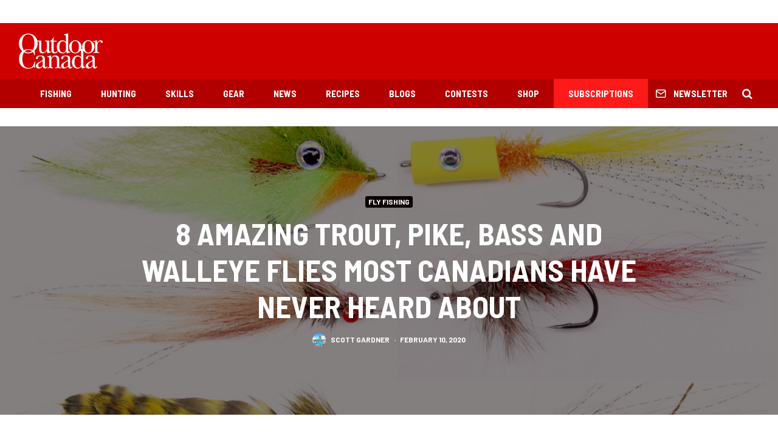

--- FILE ---
content_type: text/html; charset=UTF-8
request_url: https://www.outdoorcanada.ca/8saltwaterflies/
body_size: 23022
content:
<!DOCTYPE html>
<html lang="en-CA">
<head>
	<meta charset="UTF-8">
			<meta name="viewport" content="width=device-width, initial-scale=1">
		<link rel="profile" href="http://gmpg.org/xfn/11">
		<meta name="theme-color" content="#0a0000">
	<meta name='robots' content='index, follow, max-image-preview:large, max-snippet:-1, max-video-preview:-1' />

	<!-- This site is optimized with the Yoast SEO plugin v19.7.1 - https://yoast.com/wordpress/plugins/seo/ -->
	<title>8 amazing trout, pike, bass and walleye flies most Canadians have never heard about &bull; Outdoor Canada</title>
	<link rel="canonical" href="https://www.outdoorcanada.ca/8saltwaterflies/" />
	<link rel="next" href="https://www.outdoorcanada.ca/8saltwaterflies/2/" />
	<meta property="og:locale" content="en_US" />
	<meta property="og:type" content="article" />
	<meta property="og:title" content="8 amazing trout, pike, bass and walleye flies most Canadians have never heard about &bull; Outdoor Canada" />
	<meta property="og:description" content="Advertisement Saltwater fly fishing is the baby of the family—that happy accident no one expected, arriving to shake up a complacent fly-fishing family. But now that it’s here, it has enriched our angling world immeasurably, and we can’t imagine life without it. Before the 1950s, almost no one seriously fly fished in the ocean, and it didn’t really catch on until the ’80s. As a result, saltwater fly tiers seem less wedded to tradition, and more open to unconventional designs [&hellip;]" />
	<meta property="og:url" content="https://www.outdoorcanada.ca/8saltwaterflies/" />
	<meta property="og:site_name" content="Outdoor Canada" />
	<meta property="article:publisher" content="http://www.facebook.com/outdoorcanada" />
	<meta property="article:author" content="https://www.facebook.com/outdoorcanada" />
	<meta property="article:published_time" content="2020-02-10T11:05:56+00:00" />
	<meta property="article:modified_time" content="2024-05-27T14:09:04+00:00" />
	<meta property="og:image" content="https://www.outdoorcanada.ca/wp-content/uploads/2020/01/feat-collage.jpeg" />
	<meta property="og:image:width" content="1280" />
	<meta property="og:image:height" content="1000" />
	<meta property="og:image:type" content="image/jpeg" />
	<meta name="author" content="Scott Gardner" />
	<meta name="twitter:card" content="summary_large_image" />
	<meta name="twitter:creator" content="@https://twitter.com/outdoorcanada" />
	<meta name="twitter:site" content="@outdoorcanada" />
	<meta name="twitter:label1" content="Written by" />
	<meta name="twitter:data1" content="Scott Gardner" />
	<meta name="twitter:label2" content="Est. reading time" />
	<meta name="twitter:data2" content="14 minutes" />
	<script type="application/ld+json" class="yoast-schema-graph">{"@context":"https://schema.org","@graph":[{"@type":"WebPage","@id":"https://www.outdoorcanada.ca/8saltwaterflies/","url":"https://www.outdoorcanada.ca/8saltwaterflies/","name":"8 amazing trout, pike, bass and walleye flies most Canadians have never heard about &bull; Outdoor Canada","isPartOf":{"@id":"https://www.outdoorcanada.ca/#website"},"primaryImageOfPage":{"@id":"https://www.outdoorcanada.ca/8saltwaterflies/#primaryimage"},"image":{"@id":"https://www.outdoorcanada.ca/8saltwaterflies/#primaryimage"},"thumbnailUrl":"https://www.outdoorcanada.ca/wp-content/uploads/2020/01/feat-collage.jpeg","datePublished":"2020-02-10T11:05:56+00:00","dateModified":"2024-05-27T14:09:04+00:00","author":{"@id":"https://www.outdoorcanada.ca/#/schema/person/482c343d5b1b460597f59ca8fec8d509"},"breadcrumb":{"@id":"https://www.outdoorcanada.ca/8saltwaterflies/#breadcrumb"},"inLanguage":"en-CA","potentialAction":[{"@type":"ReadAction","target":["https://www.outdoorcanada.ca/8saltwaterflies/"]}]},{"@type":"ImageObject","inLanguage":"en-CA","@id":"https://www.outdoorcanada.ca/8saltwaterflies/#primaryimage","url":"https://www.outdoorcanada.ca/wp-content/uploads/2020/01/feat-collage.jpeg","contentUrl":"https://www.outdoorcanada.ca/wp-content/uploads/2020/01/feat-collage.jpeg","width":1280,"height":1000},{"@type":"BreadcrumbList","@id":"https://www.outdoorcanada.ca/8saltwaterflies/#breadcrumb","itemListElement":[{"@type":"ListItem","position":1,"name":"Home"}]},{"@type":"WebSite","@id":"https://www.outdoorcanada.ca/#website","url":"https://www.outdoorcanada.ca/","name":"Outdoor Canada","description":"","potentialAction":[{"@type":"SearchAction","target":{"@type":"EntryPoint","urlTemplate":"https://www.outdoorcanada.ca/?s={search_term_string}"},"query-input":"required name=search_term_string"}],"inLanguage":"en-CA"},{"@type":"Person","@id":"https://www.outdoorcanada.ca/#/schema/person/482c343d5b1b460597f59ca8fec8d509","name":"Scott Gardner","image":{"@type":"ImageObject","inLanguage":"en-CA","@id":"https://www.outdoorcanada.ca/#/schema/person/image/","url":"https://www.outdoorcanada.ca/wp-content/uploads/2018/12/IMG_1848-100x100.jpg","contentUrl":"https://www.outdoorcanada.ca/wp-content/uploads/2018/12/IMG_1848-100x100.jpg","caption":"Scott Gardner"},"description":"Outdoor Canada associate editor and fly-fishing columnist Scott Gardner is happiest when he's on the water fishing (especially from his kayak) or just surrounded by trees, preferably out of cellphone range. Since joining Outdoor Canada in 2010, Scott has won 28 National Communication Awards from the Professional Outdoor Media Association of Canada for his adventure travel and fly-fishing articles, and been nominated for five National Magazine Awards.","sameAs":["https://www.facebook.com/outdoorcanada","https://www.instagram.com/outdoorcanadamagazine/","https://twitter.com/https://twitter.com/outdoorcanada","http://www.youtube.com/user/OutdoorCanadaMag"],"url":"https://www.outdoorcanada.ca/author/scottgardner/"}]}</script>
	<!-- / Yoast SEO plugin. -->


<link rel='dns-prefetch' href='//fonts.googleapis.com' />
<link rel='dns-prefetch' href='//s.w.org' />
<link rel="alternate" type="application/rss+xml" title="Outdoor Canada &raquo; Feed" href="https://www.outdoorcanada.ca/feed/" />
<link rel="alternate" type="application/rss+xml" title="Outdoor Canada &raquo; Comments Feed" href="https://www.outdoorcanada.ca/comments/feed/" />
<link rel="alternate" type="application/rss+xml" title="Outdoor Canada &raquo; 8 amazing trout, pike, bass and walleye flies most Canadians have never heard about Comments Feed" href="https://www.outdoorcanada.ca/8saltwaterflies/feed/" />
<script type="text/javascript">
window._wpemojiSettings = {"baseUrl":"https:\/\/s.w.org\/images\/core\/emoji\/14.0.0\/72x72\/","ext":".png","svgUrl":"https:\/\/s.w.org\/images\/core\/emoji\/14.0.0\/svg\/","svgExt":".svg","source":{"concatemoji":"https:\/\/www.outdoorcanada.ca\/wp-includes\/js\/wp-emoji-release.min.js?ver=6.0.11"}};
/*! This file is auto-generated */
!function(e,a,t){var n,r,o,i=a.createElement("canvas"),p=i.getContext&&i.getContext("2d");function s(e,t){var a=String.fromCharCode,e=(p.clearRect(0,0,i.width,i.height),p.fillText(a.apply(this,e),0,0),i.toDataURL());return p.clearRect(0,0,i.width,i.height),p.fillText(a.apply(this,t),0,0),e===i.toDataURL()}function c(e){var t=a.createElement("script");t.src=e,t.defer=t.type="text/javascript",a.getElementsByTagName("head")[0].appendChild(t)}for(o=Array("flag","emoji"),t.supports={everything:!0,everythingExceptFlag:!0},r=0;r<o.length;r++)t.supports[o[r]]=function(e){if(!p||!p.fillText)return!1;switch(p.textBaseline="top",p.font="600 32px Arial",e){case"flag":return s([127987,65039,8205,9895,65039],[127987,65039,8203,9895,65039])?!1:!s([55356,56826,55356,56819],[55356,56826,8203,55356,56819])&&!s([55356,57332,56128,56423,56128,56418,56128,56421,56128,56430,56128,56423,56128,56447],[55356,57332,8203,56128,56423,8203,56128,56418,8203,56128,56421,8203,56128,56430,8203,56128,56423,8203,56128,56447]);case"emoji":return!s([129777,127995,8205,129778,127999],[129777,127995,8203,129778,127999])}return!1}(o[r]),t.supports.everything=t.supports.everything&&t.supports[o[r]],"flag"!==o[r]&&(t.supports.everythingExceptFlag=t.supports.everythingExceptFlag&&t.supports[o[r]]);t.supports.everythingExceptFlag=t.supports.everythingExceptFlag&&!t.supports.flag,t.DOMReady=!1,t.readyCallback=function(){t.DOMReady=!0},t.supports.everything||(n=function(){t.readyCallback()},a.addEventListener?(a.addEventListener("DOMContentLoaded",n,!1),e.addEventListener("load",n,!1)):(e.attachEvent("onload",n),a.attachEvent("onreadystatechange",function(){"complete"===a.readyState&&t.readyCallback()})),(e=t.source||{}).concatemoji?c(e.concatemoji):e.wpemoji&&e.twemoji&&(c(e.twemoji),c(e.wpemoji)))}(window,document,window._wpemojiSettings);
</script>
<style type="text/css">
img.wp-smiley,
img.emoji {
	display: inline !important;
	border: none !important;
	box-shadow: none !important;
	height: 1em !important;
	width: 1em !important;
	margin: 0 0.07em !important;
	vertical-align: -0.1em !important;
	background: none !important;
	padding: 0 !important;
}
</style>
	<link rel='stylesheet' id='wp-block-library-css'  href='https://www.outdoorcanada.ca/wp-includes/css/dist/block-library/style.min.css?ver=6.0.11' type='text/css' media='all' />
<style id='global-styles-inline-css' type='text/css'>
body{--wp--preset--color--black: #000000;--wp--preset--color--cyan-bluish-gray: #abb8c3;--wp--preset--color--white: #ffffff;--wp--preset--color--pale-pink: #f78da7;--wp--preset--color--vivid-red: #cf2e2e;--wp--preset--color--luminous-vivid-orange: #ff6900;--wp--preset--color--luminous-vivid-amber: #fcb900;--wp--preset--color--light-green-cyan: #7bdcb5;--wp--preset--color--vivid-green-cyan: #00d084;--wp--preset--color--pale-cyan-blue: #8ed1fc;--wp--preset--color--vivid-cyan-blue: #0693e3;--wp--preset--color--vivid-purple: #9b51e0;--wp--preset--gradient--vivid-cyan-blue-to-vivid-purple: linear-gradient(135deg,rgba(6,147,227,1) 0%,rgb(155,81,224) 100%);--wp--preset--gradient--light-green-cyan-to-vivid-green-cyan: linear-gradient(135deg,rgb(122,220,180) 0%,rgb(0,208,130) 100%);--wp--preset--gradient--luminous-vivid-amber-to-luminous-vivid-orange: linear-gradient(135deg,rgba(252,185,0,1) 0%,rgba(255,105,0,1) 100%);--wp--preset--gradient--luminous-vivid-orange-to-vivid-red: linear-gradient(135deg,rgba(255,105,0,1) 0%,rgb(207,46,46) 100%);--wp--preset--gradient--very-light-gray-to-cyan-bluish-gray: linear-gradient(135deg,rgb(238,238,238) 0%,rgb(169,184,195) 100%);--wp--preset--gradient--cool-to-warm-spectrum: linear-gradient(135deg,rgb(74,234,220) 0%,rgb(151,120,209) 20%,rgb(207,42,186) 40%,rgb(238,44,130) 60%,rgb(251,105,98) 80%,rgb(254,248,76) 100%);--wp--preset--gradient--blush-light-purple: linear-gradient(135deg,rgb(255,206,236) 0%,rgb(152,150,240) 100%);--wp--preset--gradient--blush-bordeaux: linear-gradient(135deg,rgb(254,205,165) 0%,rgb(254,45,45) 50%,rgb(107,0,62) 100%);--wp--preset--gradient--luminous-dusk: linear-gradient(135deg,rgb(255,203,112) 0%,rgb(199,81,192) 50%,rgb(65,88,208) 100%);--wp--preset--gradient--pale-ocean: linear-gradient(135deg,rgb(255,245,203) 0%,rgb(182,227,212) 50%,rgb(51,167,181) 100%);--wp--preset--gradient--electric-grass: linear-gradient(135deg,rgb(202,248,128) 0%,rgb(113,206,126) 100%);--wp--preset--gradient--midnight: linear-gradient(135deg,rgb(2,3,129) 0%,rgb(40,116,252) 100%);--wp--preset--duotone--dark-grayscale: url('#wp-duotone-dark-grayscale');--wp--preset--duotone--grayscale: url('#wp-duotone-grayscale');--wp--preset--duotone--purple-yellow: url('#wp-duotone-purple-yellow');--wp--preset--duotone--blue-red: url('#wp-duotone-blue-red');--wp--preset--duotone--midnight: url('#wp-duotone-midnight');--wp--preset--duotone--magenta-yellow: url('#wp-duotone-magenta-yellow');--wp--preset--duotone--purple-green: url('#wp-duotone-purple-green');--wp--preset--duotone--blue-orange: url('#wp-duotone-blue-orange');--wp--preset--font-size--small: 13px;--wp--preset--font-size--medium: 20px;--wp--preset--font-size--large: 36px;--wp--preset--font-size--x-large: 42px;}.has-black-color{color: var(--wp--preset--color--black) !important;}.has-cyan-bluish-gray-color{color: var(--wp--preset--color--cyan-bluish-gray) !important;}.has-white-color{color: var(--wp--preset--color--white) !important;}.has-pale-pink-color{color: var(--wp--preset--color--pale-pink) !important;}.has-vivid-red-color{color: var(--wp--preset--color--vivid-red) !important;}.has-luminous-vivid-orange-color{color: var(--wp--preset--color--luminous-vivid-orange) !important;}.has-luminous-vivid-amber-color{color: var(--wp--preset--color--luminous-vivid-amber) !important;}.has-light-green-cyan-color{color: var(--wp--preset--color--light-green-cyan) !important;}.has-vivid-green-cyan-color{color: var(--wp--preset--color--vivid-green-cyan) !important;}.has-pale-cyan-blue-color{color: var(--wp--preset--color--pale-cyan-blue) !important;}.has-vivid-cyan-blue-color{color: var(--wp--preset--color--vivid-cyan-blue) !important;}.has-vivid-purple-color{color: var(--wp--preset--color--vivid-purple) !important;}.has-black-background-color{background-color: var(--wp--preset--color--black) !important;}.has-cyan-bluish-gray-background-color{background-color: var(--wp--preset--color--cyan-bluish-gray) !important;}.has-white-background-color{background-color: var(--wp--preset--color--white) !important;}.has-pale-pink-background-color{background-color: var(--wp--preset--color--pale-pink) !important;}.has-vivid-red-background-color{background-color: var(--wp--preset--color--vivid-red) !important;}.has-luminous-vivid-orange-background-color{background-color: var(--wp--preset--color--luminous-vivid-orange) !important;}.has-luminous-vivid-amber-background-color{background-color: var(--wp--preset--color--luminous-vivid-amber) !important;}.has-light-green-cyan-background-color{background-color: var(--wp--preset--color--light-green-cyan) !important;}.has-vivid-green-cyan-background-color{background-color: var(--wp--preset--color--vivid-green-cyan) !important;}.has-pale-cyan-blue-background-color{background-color: var(--wp--preset--color--pale-cyan-blue) !important;}.has-vivid-cyan-blue-background-color{background-color: var(--wp--preset--color--vivid-cyan-blue) !important;}.has-vivid-purple-background-color{background-color: var(--wp--preset--color--vivid-purple) !important;}.has-black-border-color{border-color: var(--wp--preset--color--black) !important;}.has-cyan-bluish-gray-border-color{border-color: var(--wp--preset--color--cyan-bluish-gray) !important;}.has-white-border-color{border-color: var(--wp--preset--color--white) !important;}.has-pale-pink-border-color{border-color: var(--wp--preset--color--pale-pink) !important;}.has-vivid-red-border-color{border-color: var(--wp--preset--color--vivid-red) !important;}.has-luminous-vivid-orange-border-color{border-color: var(--wp--preset--color--luminous-vivid-orange) !important;}.has-luminous-vivid-amber-border-color{border-color: var(--wp--preset--color--luminous-vivid-amber) !important;}.has-light-green-cyan-border-color{border-color: var(--wp--preset--color--light-green-cyan) !important;}.has-vivid-green-cyan-border-color{border-color: var(--wp--preset--color--vivid-green-cyan) !important;}.has-pale-cyan-blue-border-color{border-color: var(--wp--preset--color--pale-cyan-blue) !important;}.has-vivid-cyan-blue-border-color{border-color: var(--wp--preset--color--vivid-cyan-blue) !important;}.has-vivid-purple-border-color{border-color: var(--wp--preset--color--vivid-purple) !important;}.has-vivid-cyan-blue-to-vivid-purple-gradient-background{background: var(--wp--preset--gradient--vivid-cyan-blue-to-vivid-purple) !important;}.has-light-green-cyan-to-vivid-green-cyan-gradient-background{background: var(--wp--preset--gradient--light-green-cyan-to-vivid-green-cyan) !important;}.has-luminous-vivid-amber-to-luminous-vivid-orange-gradient-background{background: var(--wp--preset--gradient--luminous-vivid-amber-to-luminous-vivid-orange) !important;}.has-luminous-vivid-orange-to-vivid-red-gradient-background{background: var(--wp--preset--gradient--luminous-vivid-orange-to-vivid-red) !important;}.has-very-light-gray-to-cyan-bluish-gray-gradient-background{background: var(--wp--preset--gradient--very-light-gray-to-cyan-bluish-gray) !important;}.has-cool-to-warm-spectrum-gradient-background{background: var(--wp--preset--gradient--cool-to-warm-spectrum) !important;}.has-blush-light-purple-gradient-background{background: var(--wp--preset--gradient--blush-light-purple) !important;}.has-blush-bordeaux-gradient-background{background: var(--wp--preset--gradient--blush-bordeaux) !important;}.has-luminous-dusk-gradient-background{background: var(--wp--preset--gradient--luminous-dusk) !important;}.has-pale-ocean-gradient-background{background: var(--wp--preset--gradient--pale-ocean) !important;}.has-electric-grass-gradient-background{background: var(--wp--preset--gradient--electric-grass) !important;}.has-midnight-gradient-background{background: var(--wp--preset--gradient--midnight) !important;}.has-small-font-size{font-size: var(--wp--preset--font-size--small) !important;}.has-medium-font-size{font-size: var(--wp--preset--font-size--medium) !important;}.has-large-font-size{font-size: var(--wp--preset--font-size--large) !important;}.has-x-large-font-size{font-size: var(--wp--preset--font-size--x-large) !important;}
</style>
<link rel='stylesheet' id='ppress-frontend-css'  href='https://www.outdoorcanada.ca/wp-content/plugins/wp-user-avatar/assets/css/frontend.min.css?ver=4.16.9' type='text/css' media='all' />
<link rel='stylesheet' id='ppress-flatpickr-css'  href='https://www.outdoorcanada.ca/wp-content/plugins/wp-user-avatar/assets/flatpickr/flatpickr.min.css?ver=4.16.9' type='text/css' media='all' />
<link rel='stylesheet' id='ppress-select2-css'  href='https://www.outdoorcanada.ca/wp-content/plugins/wp-user-avatar/assets/select2/select2.min.css?ver=6.0.11' type='text/css' media='all' />
<link rel='stylesheet' id='zeen-style-css'  href='https://www.outdoorcanada.ca/wp-content/themes/zeen/assets/css/style.min.css?ver=4.2.4' type='text/css' media='all' />
<style id='zeen-style-inline-css' type='text/css'>
.content-bg, .block-skin-5:not(.skin-inner), .block-skin-5.skin-inner > .tipi-row-inner-style, .article-layout-skin-1.title-cut-bl .hero-wrap .meta:before, .article-layout-skin-1.title-cut-bc .hero-wrap .meta:before, .article-layout-skin-1.title-cut-bl .hero-wrap .share-it:before, .article-layout-skin-1.title-cut-bc .hero-wrap .share-it:before, .standard-archive .page-header, .skin-dark .flickity-viewport, .zeen__var__options label { background: #ffffff;}a.zeen-pin-it{position: absolute}.background.mask {background-color: transparent}.side-author__wrap .mask a {display:inline-block;height:70px}.timed-pup,.modal-wrap {position:fixed;visibility:hidden}.to-top__fixed .to-top a{background-color:#000000; color: #fff}.site-inner { background-color: #fff; }.splitter svg g { fill: #fff; }.inline-post .block article .title { font-size: 20px;}.fontfam-1 { font-family: 'Barlow Semi Condensed',sans-serif!important;}input,input[type="number"],.body-f1, .quotes-f1 blockquote, .quotes-f1 q, .by-f1 .byline, .sub-f1 .subtitle, .wh-f1 .widget-title, .headings-f1 h1, .headings-f1 h2, .headings-f1 h3, .headings-f1 h4, .headings-f1 h5, .headings-f1 h6, .font-1, div.jvectormap-tip {font-family:'Barlow Semi Condensed',sans-serif;font-weight: 700;font-style: normal;}.fontfam-2 { font-family:'Roboto',sans-serif!important; }input[type=submit], button, .tipi-button,.button,.wpcf7-submit,.button__back__home,.body-f2, .quotes-f2 blockquote, .quotes-f2 q, .by-f2 .byline, .sub-f2 .subtitle, .wh-f2 .widget-title, .headings-f2 h1, .headings-f2 h2, .headings-f2 h3, .headings-f2 h4, .headings-f2 h5, .headings-f2 h6, .font-2 {font-family:'Roboto',sans-serif;font-weight: 400;font-style: normal;}.fontfam-3 { font-family:'Barlow',sans-serif!important;}.body-f3, .quotes-f3 blockquote, .quotes-f3 q, .by-f3 .byline, .sub-f3 .subtitle, .wh-f3 .widget-title, .headings-f3 h1, .headings-f3 h2, .headings-f3 h3, .headings-f3 h4, .headings-f3 h5, .headings-f3 h6, .font-3 {font-family:'Barlow',sans-serif;font-style: normal;font-weight: 700;}.tipi-row, .tipi-builder-on .contents-wrap > p { max-width: 1440px ; }.slider-columns--3 article { width: 430px }.slider-columns--2 article { width: 660px }.slider-columns--4 article { width: 315px }.single .site-content .tipi-row { max-width: 1440px ; }.single-product .site-content .tipi-row { max-width: 1440px ; }.date--secondary { color: #f8d92f; }.date--main { color: #f8d92f; }.global-accent-border { border-color: #0a0000; }.trending-accent-border { border-color: #7f0826; }.trending-accent-bg { border-color: #7f0826; }.wpcf7-submit, .tipi-button.block-loader { background: #ce0000; }.wpcf7-submit:hover, .tipi-button.block-loader:hover { background: #b20000; }.tipi-button.block-loader { color: #fff!important; }.wpcf7-submit { background: #18181e; }.wpcf7-submit:hover { background: #111; }.global-accent-bg, .icon-base-2:hover .icon-bg, #progress { background-color: #0a0000; }.global-accent-text, .mm-submenu-2 .mm-51 .menu-wrap > .sub-menu > li > a { color: #0a0000; }body { color:#191919;}.excerpt { color:#444;}.mode--alt--b .excerpt, .block-skin-2 .excerpt, .block-skin-2 .preview-classic .custom-button__fill-2 { color:#888!important;}.read-more-wrap { color:#767676;}.logo-fallback a { color:#000!important;}.site-mob-header .logo-fallback a { color:#000!important;}blockquote:not(.comment-excerpt) { color:#111;}.mode--alt--b blockquote:not(.comment-excerpt), .mode--alt--b .block-skin-0.block-wrap-quote .block-wrap-quote blockquote:not(.comment-excerpt), .mode--alt--b .block-skin-0.block-wrap-quote .block-wrap-quote blockquote:not(.comment-excerpt) span { color:#fff!important;}.byline, .byline a { color:#585858;}.mode--alt--b .block-wrap-classic .byline, .mode--alt--b .block-wrap-classic .byline a, .mode--alt--b .block-wrap-thumbnail .byline, .mode--alt--b .block-wrap-thumbnail .byline a, .block-skin-2 .byline a, .block-skin-2 .byline { color:#888;}.preview-classic .meta .title, .preview-thumbnail .meta .title,.preview-56 .meta .title{ color:#111;}h1, h2, h3, h4, h5, h6, .block-title { color:#111;}.sidebar-widget  .widget-title { color:#111111!important;}.link-color-wrap a, .woocommerce-Tabs-panel--description a { color: #ce0000; }.mode--alt--b .link-color-wrap a, .mode--alt--b .woocommerce-Tabs-panel--description a { color: #888; }.copyright, .site-footer .bg-area-inner .copyright a { color: #ffffff; }.link-color-wrap a:hover { color: #ff0000; }.mode--alt--b .link-color-wrap a:hover { color: #555; }body{line-height:1.66}input[type=submit], button, .tipi-button,.button,.wpcf7-submit,.button__back__home{letter-spacing:0.03em}.sub-menu a:not(.tipi-button){letter-spacing:0.1em}.widget-title{letter-spacing:0.15em}html, body{font-size:15px}.byline{font-size:12px}input[type=submit], button, .tipi-button,.button,.wpcf7-submit,.button__back__home{font-size:11px}.excerpt{font-size:15px}.logo-fallback, .secondary-wrap .logo-fallback a{font-size:22px}.logo span{font-size:12px}.breadcrumbs{font-size:10px}.hero-meta.tipi-s-typo .title{font-size:20px}.hero-meta.tipi-s-typo .subtitle{font-size:15px}.hero-meta.tipi-m-typo .title{font-size:20px}.hero-meta.tipi-m-typo .subtitle{font-size:15px}.hero-meta.tipi-xl-typo .title{font-size:24px}.hero-meta.tipi-xl-typo .subtitle{font-size:15px}.block-html-content h1, .single-content .entry-content h1{font-size:20px}.block-html-content h2, .single-content .entry-content h2{font-size:20px}.block-html-content h3, .single-content .entry-content h3{font-size:20px}.block-html-content h4, .single-content .entry-content h4{font-size:20px}.block-html-content h5, .single-content .entry-content h5{font-size:18px}.footer-block-links{font-size:8px}blockquote, q{font-size:20px}.site-footer .copyright{font-size:12px}.footer-navigation{font-size:12px}.site-footer .menu-icons{font-size:12px}.block-title, .page-title{font-size:24px}.block-subtitle{font-size:18px}.block-col-self .preview-2 .title{font-size:22px}.block-wrap-classic .tipi-m-typo .title-wrap .title{font-size:22px}.tipi-s-typo .title, .ppl-s-3 .tipi-s-typo .title, .zeen-col--wide .ppl-s-3 .tipi-s-typo .title, .preview-1 .title, .preview-21:not(.tipi-xs-typo) .title{font-size:22px}.tipi-xs-typo .title, .tipi-basket-wrap .basket-item .title{font-size:15px}.meta .read-more-wrap{font-size:11px}.widget-title{font-size:12px}.split-1:not(.preview-thumbnail) .mask{-webkit-flex: 0 0 calc( 34% - 15px);
					-ms-flex: 0 0 calc( 34% - 15px);
					flex: 0 0 calc( 34% - 15px);
					width: calc( 34% - 15px);}.preview-thumbnail .mask{-webkit-flex: 0 0 65px;
					-ms-flex: 0 0 65px;
					flex: 0 0 65px;
					width: 65px;}.footer-lower-area{padding-top:40px}.footer-lower-area{padding-bottom:40px}.footer-upper-area{padding-bottom:40px}.footer-upper-area{padding-top:40px}.footer-widget-wrap{padding-bottom:40px}.footer-widget-wrap{padding-top:40px}.tipi-button-cta-header{font-size:12px}.tipi-button.block-loader, .wpcf7-submit, .mc4wp-form-fields button { font-weight: 700;}.main-navigation .horizontal-menu, .main-navigation .menu-item, .main-navigation .menu-icon .menu-icon--text,  .main-navigation .tipi-i-search span { font-weight: 700;}.secondary-wrap .menu-secondary li, .secondary-wrap .menu-item, .secondary-wrap .menu-icon .menu-icon--text {font-weight: 700;}.footer-lower-area, .footer-lower-area .menu-item, .footer-lower-area .menu-icon span {font-weight: 700;}.widget-title {font-weight: 700!important;}.tipi-xs-typo .title {font-weight: 700;}input[type=submit], button, .tipi-button,.button,.wpcf7-submit,.button__back__home{ text-transform: uppercase; }.entry-title{ text-transform: uppercase; }.logo-fallback{ text-transform: none; }.block-wrap-slider .title-wrap .title{ text-transform: none; }.block-wrap-grid .title-wrap .title, .tile-design-4 .meta .title-wrap .title{ text-transform: uppercase; }.block-wrap-classic .title-wrap .title{ text-transform: none; }.block-title{ text-transform: uppercase; }.meta .excerpt .read-more{ text-transform: uppercase; }.preview-grid .read-more{ text-transform: uppercase; }.block-subtitle{ text-transform: none; }.byline{ text-transform: uppercase; }.widget-title{ text-transform: uppercase; }.main-navigation .menu-item, .main-navigation .menu-icon .menu-icon--text{ text-transform: uppercase; }.secondary-navigation, .secondary-wrap .menu-icon .menu-icon--text{ text-transform: uppercase; }.footer-lower-area .menu-item, .footer-lower-area .menu-icon span{ text-transform: uppercase; }.sub-menu a:not(.tipi-button){ text-transform: none; }.site-mob-header .menu-item, .site-mob-header .menu-icon span{ text-transform: uppercase; }.single-content .entry-content h1, .single-content .entry-content h2, .single-content .entry-content h3, .single-content .entry-content h4, .single-content .entry-content h5, .single-content .entry-content h6, .meta__full h1, .meta__full h2, .meta__full h3, .meta__full h4, .meta__full h5, .bbp__thread__title{ text-transform: none; }.mm-submenu-2 .mm-11 .menu-wrap > *, .mm-submenu-2 .mm-31 .menu-wrap > *, .mm-submenu-2 .mm-21 .menu-wrap > *, .mm-submenu-2 .mm-51 .menu-wrap > *  { border-top: 3px solid transparent; }.separation-border { margin-bottom: 30px; }.load-more-wrap-1 { padding-top: 30px; }.block-wrap-classic .inf-spacer + .block:not(.block-62) { margin-top: 30px; }.separation-border-style { border-bottom: 1px #dddddd solid;padding-bottom:30px;}.block-title-wrap-style .block-title:after, .block-title-wrap-style .block-title:before { border-top: 4px #ce0000 solid;}.block-title-wrap-style .block-title:after, .block-title-wrap-style .block-title:before { margin-top: -3px;}@media only screen and (max-width: 480px) {.separation-border-style { padding-bottom: 15px; }.separation-border { margin-bottom: 15px;}}.sidebar-wrap .sidebar { padding-right: 30px; padding-left: 30px; padding-top:0px; padding-bottom:0px; }.sidebar-left .sidebar-wrap .sidebar { padding-right: 30px; padding-left: 30px; }@media only screen and (min-width: 481px) {}@media only screen and (max-width: 767px) {.mobile__design--side .mask {
		width: calc( 34% - 15px);
	}}@media only screen and (min-width: 768px) {input[type=submit], button, .tipi-button,.button,.wpcf7-submit,.button__back__home{letter-spacing:0.09em}html, body{font-size:16px}.hero-meta.tipi-s-typo .title{font-size:30px}.hero-meta.tipi-s-typo .subtitle{font-size:18px}.hero-meta.tipi-m-typo .title{font-size:30px}.hero-meta.tipi-m-typo .subtitle{font-size:18px}.hero-meta.tipi-xl-typo .title{font-size:30px}.hero-meta.tipi-xl-typo .subtitle{font-size:18px}.block-html-content h1, .single-content .entry-content h1{font-size:30px}.block-html-content h2, .single-content .entry-content h2{font-size:30px}.block-html-content h3, .single-content .entry-content h3{font-size:24px}.block-html-content h4, .single-content .entry-content h4{font-size:24px}blockquote, q{font-size:25px}.main-navigation, .main-navigation .menu-icon--text{font-size:12px}.sub-menu a:not(.tipi-button){font-size:12px}.main-navigation .menu-icon, .main-navigation .trending-icon-solo{font-size:12px}.secondary-wrap-v .standard-drop>a,.secondary-wrap, .secondary-wrap a, .secondary-wrap .menu-icon--text{font-size:11px}.secondary-wrap .menu-icon, .secondary-wrap .menu-icon a, .secondary-wrap .trending-icon-solo{font-size:13px}.layout-side-info .details{width:130px;float:left}.title-contrast .hero-wrap { height: calc( 100vh - 126px ); }.block-col-self .block-71 .tipi-s-typo .title { font-size: 18px; }.zeen-col--narrow .block-wrap-classic .tipi-m-typo .title-wrap .title { font-size: 18px; }.secondary-wrap .menu-padding, .secondary-wrap .ul-padding > li > a {
			padding-top: 10px;
			padding-bottom: 10px;
		}}@media only screen and (min-width: 1240px) {.hero-l .single-content {padding-top: 45px}html, body{font-size:18px}.logo-fallback, .secondary-wrap .logo-fallback a{font-size:30px}.hero-meta.tipi-s-typo .title{font-size:36px}.hero-meta.tipi-m-typo .title{font-size:44px}.hero-meta.tipi-xl-typo .title{font-size:50px}.block-html-content h1, .single-content .entry-content h1{font-size:44px}.block-html-content h2, .single-content .entry-content h2{font-size:40px}.block-html-content h4, .single-content .entry-content h4{font-size:20px}.footer-navigation{font-size:11px}.site-footer .menu-icons{font-size:30px}.main-navigation, .main-navigation .menu-icon--text{font-size:15px}.sub-menu a:not(.tipi-button){font-size:16px}.main-navigation .menu-icon, .main-navigation .trending-icon-solo{font-size:18px}.secondary-wrap-v .standard-drop>a,.secondary-wrap, .secondary-wrap a, .secondary-wrap .menu-icon--text{font-size:12px}.block-title, .page-title{font-size:40px}.block-subtitle{font-size:20px}.block-col-self .preview-2 .title{font-size:36px}.block-wrap-classic .tipi-m-typo .title-wrap .title{font-size:30px}.tipi-s-typo .title, .ppl-s-3 .tipi-s-typo .title, .zeen-col--wide .ppl-s-3 .tipi-s-typo .title, .preview-1 .title, .preview-21:not(.tipi-xs-typo) .title{font-size:26px}.tipi-xs-typo .title, .tipi-basket-wrap .basket-item .title{font-size:18px}.footer-lower-area{padding-top:10px}.footer-lower-area{padding-bottom:60px}.footer-upper-area{padding-bottom:50px}.footer-upper-area{padding-top:50px}.footer-widget-wrap{padding-bottom:10px}.footer-widget-wrap{padding-top:50px}}.main-menu-bar-color-1 .current-menu-item > a, .main-menu-bar-color-1 .menu-main-menu > .dropper.active:not(.current-menu-item) > a { background-color: #111;}.site-header a { color: #ffffff; }.site-skin-3.content-subscribe, .site-skin-3.content-subscribe .subtitle, .site-skin-3.content-subscribe input, .site-skin-3.content-subscribe h2 { color: #fff; } .site-skin-3.content-subscribe input[type="email"] { border-color: #fff; }.content-area .zeen-widget { padding:30px 0px 30px; }.grid-image-1 .mask-overlay { background-color: #1a1d1e ; }.with-fi.preview-grid,.with-fi.preview-grid .byline,.with-fi.preview-grid .subtitle, .with-fi.preview-grid a { color: #fff; }.preview-grid .mask-overlay { opacity: 0.5 ; }@media (pointer: fine) {.preview-grid:hover .mask-overlay { opacity: 0.6 ; }}.slider-image-1 .mask-overlay { background-color: #1a1d1e ; }.with-fi.preview-slider-overlay,.with-fi.preview-slider-overlay .byline,.with-fi.preview-slider-overlay .subtitle, .with-fi.preview-slider-overlay a { color: #fff; }.preview-slider-overlay .mask-overlay { opacity: 0.2 ; }@media (pointer: fine) {.preview-slider-overlay:hover .mask-overlay { opacity: 0.6 ; }}.site-footer .footer-widget-bg-area, .site-footer .footer-widget-bg-area .woo-product-rating span, .site-footer .footer-widget-bg-area .stack-design-3 .meta { background-color: #1c1d1e; }.site-footer .footer-widget-bg-area .background { background-image: none; opacity: 1; }.site-footer .footer-widget-bg-area .block-skin-0 .tipi-arrow { color:#dddede; border-color:#dddede; }.site-footer .footer-widget-bg-area .block-skin-0 .tipi-arrow i:after{ background:#dddede; }.site-footer .footer-widget-bg-area,.site-footer .footer-widget-bg-area .byline,.site-footer .footer-widget-bg-area a,.site-footer .footer-widget-bg-area .widget_search form *,.site-footer .footer-widget-bg-area h3,.site-footer .footer-widget-bg-area .widget-title { color:#dddede; }.site-footer .footer-widget-bg-area .tipi-spin.tipi-row-inner-style:before { border-color:#dddede; }.site-header .bg-area, .site-header .bg-area .woo-product-rating span, .site-header .bg-area .stack-design-3 .meta { background-color: #ce0000; }.site-header .bg-area .background { background-image: none; opacity: 1; }.site-mob-header .bg-area, .site-mob-header .bg-area .woo-product-rating span, .site-mob-header .bg-area .stack-design-3 .meta { background-color: #ce0000; }.site-mob-header .bg-area .background { background-image: none; opacity: 1; }.site-mob-header .bg-area .tipi-i-menu-mob, .site-mob-menu-a-4.mob-open .tipi-i-menu-mob:before, .site-mob-menu-a-4.mob-open .tipi-i-menu-mob:after { background:#fff; }.site-mob-header .bg-area,.site-mob-header .bg-area .byline,.site-mob-header .bg-area a,.site-mob-header .bg-area .widget_search form *,.site-mob-header .bg-area h3,.site-mob-header .bg-area .widget-title { color:#fff; }.site-mob-header .bg-area .tipi-spin.tipi-row-inner-style:before { border-color:#fff; }.main-navigation, .main-navigation .menu-icon--text { color: #ffffff; }.main-navigation .horizontal-menu>li>a { padding-left: 24px; padding-right: 24px; }.main-navigation .menu-icons>li>a{ padding-left: 12px;	padding-right: 12px;}.main-navigation .menu-bg-area { background-color: #b20000; }#progress { background-color: #0a0000; }.main-navigation .horizontal-menu .drop, .main-navigation .horizontal-menu > li > a, .date--main {
			padding-top: 12px;
			padding-bottom: 12px;
		}.site-mob-header .menu-icon { font-size: 13px; }.secondary-wrap-v .standard-drop>a,.secondary-wrap, .secondary-wrap a, .secondary-wrap .menu-icon--text { color: #fff; }.secondary-wrap .menu-secondary > li > a, .secondary-icons li > a { padding-left: 7px; padding-right: 7px; }.mc4wp-form-fields input[type=submit], .mc4wp-form-fields button, #subscribe-submit input[type=submit], .subscribe-wrap input[type=submit] {color: #fff;background-color: #121212;}.site-mob-header:not(.site-mob-header-11) .header-padding .logo-main-wrap, .site-mob-header:not(.site-mob-header-11) .header-padding .icons-wrap a, .site-mob-header-11 .header-padding {
		padding-top: 20px;
		padding-bottom: 20px;
	}.site-header .header-padding {
		padding-top:16px;
		padding-bottom:16px;
	}@media only screen and (min-width: 768px){.tipi-m-0 {display: none}}
</style>
<link rel='stylesheet' id='zeen-child-style-css'  href='https://www.outdoorcanada.ca/wp-content/themes/zeen-child/style.css?ver=6.0.11' type='text/css' media='all' />
<link rel='stylesheet' id='zeen-fonts-css'  href='https://fonts.googleapis.com/css?family=Barlow+Semi+Condensed%3A700%2Citalic%2C400%7CRoboto%3A400%2C700%7CBarlow%3A700&#038;subset=latin&#038;display=swap' type='text/css' media='all' />
<link rel='stylesheet' id='photoswipe-css'  href='https://www.outdoorcanada.ca/wp-content/themes/zeen/assets/css/photoswipe.min.css?ver=4.1.3' type='text/css' media='all' />
<link rel='stylesheet' id='lets-social-count-css'  href='https://www.outdoorcanada.ca/wp-content/plugins/lets-social-count/assets/css/style.min.css?ver=1.2.0' type='text/css' media='all' />
<link rel='stylesheet' id='forget-about-shortcode-buttons-css'  href='https://www.outdoorcanada.ca/wp-content/plugins/forget-about-shortcode-buttons/public/css/button-styles.css?ver=2.1.3' type='text/css' media='all' />
<script type='text/javascript' src='https://www.outdoorcanada.ca/wp-includes/js/jquery/jquery.min.js?ver=3.6.0' id='jquery-core-js'></script>
<script type='text/javascript' src='https://www.outdoorcanada.ca/wp-includes/js/jquery/jquery-migrate.min.js?ver=3.3.2' id='jquery-migrate-js'></script>
<script type='text/javascript' src='https://www.outdoorcanada.ca/wp-content/plugins/wp-user-avatar/assets/flatpickr/flatpickr.min.js?ver=4.16.9' id='ppress-flatpickr-js'></script>
<script type='text/javascript' src='https://www.outdoorcanada.ca/wp-content/plugins/wp-user-avatar/assets/select2/select2.min.js?ver=4.16.9' id='ppress-select2-js'></script>
<link rel="https://api.w.org/" href="https://www.outdoorcanada.ca/wp-json/" /><link rel="alternate" type="application/json" href="https://www.outdoorcanada.ca/wp-json/wp/v2/posts/31496" /><link rel="EditURI" type="application/rsd+xml" title="RSD" href="https://www.outdoorcanada.ca/xmlrpc.php?rsd" />
<link rel="wlwmanifest" type="application/wlwmanifest+xml" href="https://www.outdoorcanada.ca/wp-includes/wlwmanifest.xml" /> 
<meta name="generator" content="WordPress 6.0.11" />
<link rel='shortlink' href='https://www.outdoorcanada.ca/?p=31496' />
<link rel="alternate" type="application/json+oembed" href="https://www.outdoorcanada.ca/wp-json/oembed/1.0/embed?url=https%3A%2F%2Fwww.outdoorcanada.ca%2F8saltwaterflies%2F" />
<link rel="alternate" type="text/xml+oembed" href="https://www.outdoorcanada.ca/wp-json/oembed/1.0/embed?url=https%3A%2F%2Fwww.outdoorcanada.ca%2F8saltwaterflies%2F&#038;format=xml" />
<link rel="preload" type="font/woff2" as="font" href="https://www.outdoorcanada.ca/wp-content/themes/zeen/assets/css/tipi/tipi.woff2?9oa0lg" crossorigin="anonymous"><link rel="dns-prefetch" href="//fonts.googleapis.com"><link rel="preconnect" href="https://fonts.gstatic.com/" crossorigin="anonymous"><link rel="preload" as="image" href="https://www.outdoorcanada.ca/wp-content/uploads/2020/01/feat-collage.jpeg" imagesrcset="https://www.outdoorcanada.ca/wp-content/uploads/2020/01/feat-collage.jpeg 1280w, https://www.outdoorcanada.ca/wp-content/uploads/2020/01/feat-collage-300x234.jpeg 300w, https://www.outdoorcanada.ca/wp-content/uploads/2020/01/feat-collage-1024x800.jpeg 1024w, https://www.outdoorcanada.ca/wp-content/uploads/2020/01/feat-collage-100x78.jpeg 100w, https://www.outdoorcanada.ca/wp-content/uploads/2020/01/feat-collage-770x602.jpeg 770w, https://www.outdoorcanada.ca/wp-content/uploads/2020/01/feat-collage-293x229.jpeg 293w" imagesizes="(max-width: 1280px) 100vw, 1280px"><!-- Global site tag (gtag.js) - Google Analytics -->
<script async src="https://www.googletagmanager.com/gtag/js?id=UA-80341840-2"></script>
<script>
  window.dataLayer = window.dataLayer || [];
  function gtag(){dataLayer.push(arguments);}
  gtag('js', new Date());

  gtag('config', 'UA-80341840-2', { 'anonymize_ip': true });
</script>

<script>
var captureOutboundLink = function(url) {
   ga('send', 'event', 'outbound', 'click', url, {
     'transport': 'beacon',
     'hitCallback': function(){document.location = url;}
   });
}
</script>
<script async src="https://securepubads.g.doubleclick.net/tag/js/gpt.js"></script>
<script>
  window.googletag = window.googletag || {cmd: []};
  googletag.cmd.push(function() {
	  
	  googletag.pubads().collapseEmptyDivs();
  
  var mapping1 = googletag.sizeMapping().
  addSize([805, 0], [[728, 90], [640, 273], [1, 1]]). //desktop
  addSize([768, 0], [[300, 90], [640, 273], [468,131], [1, 1]]). //tablet
  addSize([688, 0], [[300, 90], [640, 273], [468,131], [1, 1]]). //tablet
  addSize([320, 0], [[300, 90], [1, 1]]). //mobile
  addSize([0, 0], [[320, 50], [1, 1]]). //other
  build();
	  
	  var mapping2 = googletag.sizeMapping().
  addSize([1181, 0], [[728, 90], [1, 1]]). //desktop
  addSize([768, 0], [[300, 250], [1, 1]]). //tablet
  addSize([320, 0], [[300, 250], [1, 1]]). //mobile
  addSize([0, 0], [[320, 50], [1, 1]]). //other
  build();
    
	   googletag.defineSlot('/243163257/oc_leaderboard_2', [728, 90], 'oc-ad-leaderboard-2').defineSizeMapping(mapping1).addService(googletag.pubads());
	  
  googletag.defineSlot('/243163257/oc_leaderboard_1', [728, 90], 'oc-ad-leaderboard').defineSizeMapping(mapping1).addService(googletag.pubads());
	  
	    googletag.defineSlot('/243163257/oc_leaderboard_fishing_category', [728, 90], 'oc-ad-leaderboard-fishing').defineSizeMapping(mapping1).addService(googletag.pubads());
	  
	   googletag.defineSlot('/243163257/oc_home_midpost_1', [728, 90], 'oc-home-midpost-1').defineSizeMapping(mapping2).addService(googletag.pubads());
	  
	  googletag.defineSlot('/243163257/oc_over_top_sidebar', [300, 250], 'oc-over-top-sidebar').addService(googletag.pubads());
	  
	  googletag.defineSlot('/243163257/oc_over_top_mid-post', [300, 250], 'oc-over-top-mid-post').addService(googletag.pubads());
	  
	   googletag.defineSlot('/243163257/oc_home_sidebar_1', [300, 250], 'oc-home-sidebar-1').addService(googletag.pubads());
	  
	  googletag.defineSlot('/243163257/oc_home_sidebar_2', [300, 250], 'oc-home-sidebar-2').addService(googletag.pubads());

  googletag.defineSlot('/243163257/oc_mid_post', [300, 250], 'oc-ad-mid-post').addService(googletag.pubads());
	  
	  googletag.defineSlot('/243163257/oc_mid_post_2', [300, 250], 'oc-ad-mid-post-2').addService(googletag.pubads());
	  
	    googletag.defineSlot('/243163257/oc_mid_post_fishing_category', [300, 250], 'oc-ad-mid-post-fishing').addService(googletag.pubads());
	  
	  googletag.defineSlot('/243163257/oc_mid_post_fishing_category_2', [300, 250], 'oc-ad-mid-post-fishing-2').addService(googletag.pubads());
	  
	  googletag.defineSlot('/243163257/oc_mid_post_fishing_category_3', [300, 250], 'oc-ad-mid-post-fishing-3').addService(googletag.pubads());
  
    googletag.defineSlot('/243163257/oc_sidebar_1', [300, 250], 'oc-ad-sidebar-1').addService(googletag.pubads());
	 
	     googletag.defineSlot('/243163257/oc_fishing_sidebar_1', [300, 250], 'oc-ad-fishing-sidebar-1').addService(googletag.pubads());

       googletag.defineSlot('/243163257/oc_sidebar_2', [300, 250], 'oc-ad-sidebar-2').addService(googletag.pubads());

 googletag.defineSlot('/243163257/oc_rectangle_1', [300, 250], 'oc-ad-r1').addService(googletag.pubads());
   
  googletag.defineSlot('/243163257/oc_rectangle_2', [300, 250], 'oc-ad-r2').addService(googletag.pubads());

     googletag.defineSlot('/243163257/oc_rectangle_3', [300, 250], 'oc-ad-r3').addService(googletag.pubads());
  // Start ad fetching
 	googletag.pubads().enableSingleRequest();
    googletag.enableServices();
  });
</script>
<link rel="icon" href="https://www.outdoorcanada.ca/wp-content/uploads/2018/12/cropped-oc-logo-512x512-32x32.png" sizes="32x32" />
<link rel="icon" href="https://www.outdoorcanada.ca/wp-content/uploads/2018/12/cropped-oc-logo-512x512-192x192.png" sizes="192x192" />
<link rel="apple-touch-icon" href="https://www.outdoorcanada.ca/wp-content/uploads/2018/12/cropped-oc-logo-512x512-180x180.png" />
<meta name="msapplication-TileImage" content="https://www.outdoorcanada.ca/wp-content/uploads/2018/12/cropped-oc-logo-512x512-270x270.png" />
		<style type="text/css" id="wp-custom-css">
			.menu-item-has-children>a:after{
	display: none;
}

.sponsored-highlighted-word {
    background: #fee700;
    text-transform: uppercase;
    padding: 3px 7px;
    font-size: 8px;
    letter-spacing: 2px;
    color: #333;
    border-radius: 2px;
    display: inline-block;
    margin-right: 15px;
}

.block-61 .separation-border-style{
	border-bottom: none !important;
}

.code-block-2, .code-block-9{
	margin-top: 30px !important;
}

.code-block-5, .code-block-10, .code-block-12, .code-block-16, .code-block-17, .code-block-18{
	font-size: 10px;
	text-align: center;
	color: #cccccc;
	border-top: 1px solid #ddd;
	border-bottom: 1px solid #ddd;
		margin: 30px 0 30px 0 !important;
	padding: 30px 0 20px 0;
}

.wp-caption img[class*="wp-image-"]{
	width: auto;
}

h3.additional-post-info-text{
	font-size: 30px;
	margin-bottom: 20px;
}

h4.additional-post-info-text{
	font-size: 24px;
	margin-bottom: 30px;
}

#lets_social_count-3, #lets_social_count-2{
	background-color: #ececec;
	border-radius: 18px;
}

.sub-img-link{
	margin-top: 22px;
	width: 320px;
		height: 250px;
}

.shop-img-link{
	margin-top: 22px;
	width:  266px;
		height: 250px;
}

.tipi-button.block-loader{
	border-radius: 14px;
}

.tipi-button-style-1{
	border-radius: 14px;
}

#wpforms-submit-41621{
	background-color: #FF5800;
	color: #fff;
	border: none;
	font-size: 1.2em;
	font-weight: 700;
	text-transform: uppercase;
}

.user-page-box .author-ext-url{
	font-size: 24px;
	top: 0px;
}

.user-page-box .icons{
	font-size: 24px;
	top: 0px;
}

.user-page-box .icons a {
    margin: 0 14px;
}

.cb-design-2.cb-skin-version-1 .cb-conclusion-block{
	margin-bottom: 40px;
}

.site-footer .menu-icons>li>a {
    padding-left: 20px;
    padding-right: 20px;
}

/*Fb Comments Width Fix*/
.fb_iframe_widget_fluid_desktop, .fb_iframe_widget_fluid_desktop span, .fb_iframe_widget_fluid_desktop iframe {
            max-width: 100% !important;
            width: 100% !important;
 }

/*
@media only screen and (min-width: 768px){
.sm-u13 .secondary-wrap .menu-icon-style-1 a {
    font-size: 20px;
	padding-right: 14px;
}
	
.tipi-i-mail{
		font-size: 20px;
	}
}*/

@media only screen and (max-width: 767px){
	
			.user-page-box .icons {
    position: relative;
			margin-top: 30px;			
}
	
	.user-page-box .icons a {
    margin: 0 28px 0 0;
}
	
		.button-size-wrap-1{
		display: flex;
  justify-content: center;
	}
}

@media only screen and (min-width: 747px){
	.menu-item-23805{
	background-color: #ff1a1a;
}
}

@media only screen and (max-width: 650px){
.sub-img-link{
	width: 192px;
		height: 150px;
}

.shop-img-link{
	width:  160px;
		height: 150px;
}
}			</style>
		</head>
<body class="post-template-default single single-post postid-31496 single-format-standard headings-f1 body-f2 sub-f1 quotes-f1 by-f3 wh-f2 widget-title-c block-titles-big block-titles-mid-1 menu-no-color-hover grids-spacing-0 mob-fi-tall excerpt-mob-off classic-lt-41 dark-mode--main-menu-off skin-light footer-widgets-text-white site-mob-menu-a-2 site-mob-menu-1 mm-submenu-1 main-menu-logo-1 body-header-style-3 body-hero-l byline-font-3">
	<svg xmlns="http://www.w3.org/2000/svg" viewBox="0 0 0 0" width="0" height="0" focusable="false" role="none" style="visibility: hidden; position: absolute; left: -9999px; overflow: hidden;" ><defs><filter id="wp-duotone-dark-grayscale"><feColorMatrix color-interpolation-filters="sRGB" type="matrix" values=" .299 .587 .114 0 0 .299 .587 .114 0 0 .299 .587 .114 0 0 .299 .587 .114 0 0 " /><feComponentTransfer color-interpolation-filters="sRGB" ><feFuncR type="table" tableValues="0 0.49803921568627" /><feFuncG type="table" tableValues="0 0.49803921568627" /><feFuncB type="table" tableValues="0 0.49803921568627" /><feFuncA type="table" tableValues="1 1" /></feComponentTransfer><feComposite in2="SourceGraphic" operator="in" /></filter></defs></svg><svg xmlns="http://www.w3.org/2000/svg" viewBox="0 0 0 0" width="0" height="0" focusable="false" role="none" style="visibility: hidden; position: absolute; left: -9999px; overflow: hidden;" ><defs><filter id="wp-duotone-grayscale"><feColorMatrix color-interpolation-filters="sRGB" type="matrix" values=" .299 .587 .114 0 0 .299 .587 .114 0 0 .299 .587 .114 0 0 .299 .587 .114 0 0 " /><feComponentTransfer color-interpolation-filters="sRGB" ><feFuncR type="table" tableValues="0 1" /><feFuncG type="table" tableValues="0 1" /><feFuncB type="table" tableValues="0 1" /><feFuncA type="table" tableValues="1 1" /></feComponentTransfer><feComposite in2="SourceGraphic" operator="in" /></filter></defs></svg><svg xmlns="http://www.w3.org/2000/svg" viewBox="0 0 0 0" width="0" height="0" focusable="false" role="none" style="visibility: hidden; position: absolute; left: -9999px; overflow: hidden;" ><defs><filter id="wp-duotone-purple-yellow"><feColorMatrix color-interpolation-filters="sRGB" type="matrix" values=" .299 .587 .114 0 0 .299 .587 .114 0 0 .299 .587 .114 0 0 .299 .587 .114 0 0 " /><feComponentTransfer color-interpolation-filters="sRGB" ><feFuncR type="table" tableValues="0.54901960784314 0.98823529411765" /><feFuncG type="table" tableValues="0 1" /><feFuncB type="table" tableValues="0.71764705882353 0.25490196078431" /><feFuncA type="table" tableValues="1 1" /></feComponentTransfer><feComposite in2="SourceGraphic" operator="in" /></filter></defs></svg><svg xmlns="http://www.w3.org/2000/svg" viewBox="0 0 0 0" width="0" height="0" focusable="false" role="none" style="visibility: hidden; position: absolute; left: -9999px; overflow: hidden;" ><defs><filter id="wp-duotone-blue-red"><feColorMatrix color-interpolation-filters="sRGB" type="matrix" values=" .299 .587 .114 0 0 .299 .587 .114 0 0 .299 .587 .114 0 0 .299 .587 .114 0 0 " /><feComponentTransfer color-interpolation-filters="sRGB" ><feFuncR type="table" tableValues="0 1" /><feFuncG type="table" tableValues="0 0.27843137254902" /><feFuncB type="table" tableValues="0.5921568627451 0.27843137254902" /><feFuncA type="table" tableValues="1 1" /></feComponentTransfer><feComposite in2="SourceGraphic" operator="in" /></filter></defs></svg><svg xmlns="http://www.w3.org/2000/svg" viewBox="0 0 0 0" width="0" height="0" focusable="false" role="none" style="visibility: hidden; position: absolute; left: -9999px; overflow: hidden;" ><defs><filter id="wp-duotone-midnight"><feColorMatrix color-interpolation-filters="sRGB" type="matrix" values=" .299 .587 .114 0 0 .299 .587 .114 0 0 .299 .587 .114 0 0 .299 .587 .114 0 0 " /><feComponentTransfer color-interpolation-filters="sRGB" ><feFuncR type="table" tableValues="0 0" /><feFuncG type="table" tableValues="0 0.64705882352941" /><feFuncB type="table" tableValues="0 1" /><feFuncA type="table" tableValues="1 1" /></feComponentTransfer><feComposite in2="SourceGraphic" operator="in" /></filter></defs></svg><svg xmlns="http://www.w3.org/2000/svg" viewBox="0 0 0 0" width="0" height="0" focusable="false" role="none" style="visibility: hidden; position: absolute; left: -9999px; overflow: hidden;" ><defs><filter id="wp-duotone-magenta-yellow"><feColorMatrix color-interpolation-filters="sRGB" type="matrix" values=" .299 .587 .114 0 0 .299 .587 .114 0 0 .299 .587 .114 0 0 .299 .587 .114 0 0 " /><feComponentTransfer color-interpolation-filters="sRGB" ><feFuncR type="table" tableValues="0.78039215686275 1" /><feFuncG type="table" tableValues="0 0.94901960784314" /><feFuncB type="table" tableValues="0.35294117647059 0.47058823529412" /><feFuncA type="table" tableValues="1 1" /></feComponentTransfer><feComposite in2="SourceGraphic" operator="in" /></filter></defs></svg><svg xmlns="http://www.w3.org/2000/svg" viewBox="0 0 0 0" width="0" height="0" focusable="false" role="none" style="visibility: hidden; position: absolute; left: -9999px; overflow: hidden;" ><defs><filter id="wp-duotone-purple-green"><feColorMatrix color-interpolation-filters="sRGB" type="matrix" values=" .299 .587 .114 0 0 .299 .587 .114 0 0 .299 .587 .114 0 0 .299 .587 .114 0 0 " /><feComponentTransfer color-interpolation-filters="sRGB" ><feFuncR type="table" tableValues="0.65098039215686 0.40392156862745" /><feFuncG type="table" tableValues="0 1" /><feFuncB type="table" tableValues="0.44705882352941 0.4" /><feFuncA type="table" tableValues="1 1" /></feComponentTransfer><feComposite in2="SourceGraphic" operator="in" /></filter></defs></svg><svg xmlns="http://www.w3.org/2000/svg" viewBox="0 0 0 0" width="0" height="0" focusable="false" role="none" style="visibility: hidden; position: absolute; left: -9999px; overflow: hidden;" ><defs><filter id="wp-duotone-blue-orange"><feColorMatrix color-interpolation-filters="sRGB" type="matrix" values=" .299 .587 .114 0 0 .299 .587 .114 0 0 .299 .587 .114 0 0 .299 .587 .114 0 0 " /><feComponentTransfer color-interpolation-filters="sRGB" ><feFuncR type="table" tableValues="0.098039215686275 1" /><feFuncG type="table" tableValues="0 0.66274509803922" /><feFuncB type="table" tableValues="0.84705882352941 0.41960784313725" /><feFuncA type="table" tableValues="1 1" /></feComponentTransfer><feComposite in2="SourceGraphic" operator="in" /></filter></defs></svg>	<div id="page" class="site">
		<div class="block-da-1 block-da block-da-header_top clearfix"><div class='code-block code-block-11' style='margin: 8px 0; clear: both;'>
<div align="center"><div id="oc-ad-leaderboard-2"><script>
googletag.cmd.push(function() { googletag.display('oc-ad-leaderboard-2'); });
</script></div></div></div>
</div><div id="mob-line" class="tipi-m-0"></div><header id="mobhead" class="site-header-block site-mob-header tipi-m-0 site-mob-header-1 site-mob-menu-1 sticky-menu-mob sticky-menu-1 sticky-top site-skin-3 site-img-1"><div class="bg-area header-padding tipi-row tipi-vertical-c">
	<ul class="menu-left icons-wrap tipi-vertical-c">
				<li class="menu-icon menu-icon-style-1 menu-icon-search"><a href="#" class="tipi-i-search modal-tr tipi-tip tipi-tip-move" data-title="Search" data-type="search"></a></li>
				
	
			
				
	
		</ul>
	<div class="logo-main-wrap logo-mob-wrap">
		<div class="logo logo-mobile"><a href="https://www.outdoorcanada.ca" data-pin-nopin="true"><span class="logo-img"><img src="https://www.outdoorcanada.ca/wp-content/uploads/2018/12/oc-logo-h30.png" alt="Outdoor Canada" srcset="https://www.outdoorcanada.ca/wp-content/uploads/2018/12/oc-logo-h60.png 2x" width="70" height="30"></span></a></div>	</div>
	<ul class="menu-right icons-wrap tipi-vertical-c">
		
				
	
			
				
	
			
				
			<li class="menu-icon menu-icon-mobile-slide"><a href="#" class="mob-tr-open" data-target="slide-menu"><i class="tipi-i-menu-mob" aria-hidden="true"></i></a></li>
	
		</ul>
	<div class="background mask"></div></div>
</header><!-- .site-mob-header -->		<div class="site-inner">
			<header id="masthead" class="site-header-block site-header clearfix site-header-3 header-width-1 header-skin-3 site-img-1 mm-ani-1 mm-skin-2 main-menu-skin-3 main-menu-width-2 main-menu-bar-color-1 logo-only-when-stuck main-menu-c" data-pt-diff="0" data-pb-diff="0"><div class="bg-area">
	<div class="logo-main-wrap header-padding tipi-vertical-c tipi-row">
		<div class="logo logo-main"><a href="https://www.outdoorcanada.ca" data-pin-nopin="true"><span class="logo-img"><img src="https://www.outdoorcanada.ca/wp-content/uploads/2018/12/oc-logo-h60.png" alt="Outdoor Canada" srcset="https://www.outdoorcanada.ca/wp-content/uploads/2018/12/oc-logo-h120.png 2x" width="140" height="60"></span></a></div>					</div>
	<div class="background mask"></div></div>
</header><!-- .site-header --><div id="header-line"></div><nav id="site-navigation" class="main-navigation main-navigation-1 tipi-xs-0 clearfix logo-only-when-stuck main-menu-skin-3 main-menu-width-2 main-menu-bar-color-1 mm-skin-2 mm-submenu-1 mm-ani-1 main-menu-c sticky-menu-dt sticky-menu sticky-menu-1 sticky-top">	<div class="main-navigation-border menu-bg-area">
		<div class="nav-grid clearfix tipi-row-off tipi-row">
			<div class="tipi-flex sticky-part sticky-p1">
				<div class="logo-menu-wrap logo-menu-wrap-placeholder"></div>				<ul id="menu-main-menu" class="menu-main-menu horizontal-menu tipi-flex font-1">
					<li id="menu-item-23734" class="menu-item menu-item-type-taxonomy menu-item-object-category current-post-ancestor current-menu-parent current-post-parent menu-item-has-children dropper standard-drop menu-item-23734"><a href="https://www.outdoorcanada.ca/fishing/" data-ppp="3" data-tid="5"  data-term="category">Fishing</a><div class="menu mm-1" data-mm="1"><div class="menu-wrap menu-wrap-minus-10">
<ul class="sub-menu">
	<li id="menu-item-23735" class="menu-item menu-item-type-taxonomy menu-item-object-category dropper drop-it menu-item-23735"><a href="https://www.outdoorcanada.ca/hot-spots-fishing/" class="block-more block-mm-changer block-mm-init block-changer" data-title="Fishing Hot Spots" data-url="https://www.outdoorcanada.ca/hot-spots-fishing/" data-subtitle="" data-count="426" data-tid="10"  data-term="category">Fishing Hot Spots</a></li>
	<li id="menu-item-23736" class="menu-item menu-item-type-taxonomy menu-item-object-category current-post-ancestor current-menu-parent current-post-parent dropper drop-it menu-item-23736"><a href="https://www.outdoorcanada.ca/tips-tactics-fishing/" class="block-more block-mm-changer block-mm-init block-changer" data-title="Fishing Tips &amp; Tactics" data-url="https://www.outdoorcanada.ca/tips-tactics-fishing/" data-subtitle="" data-count="569" data-tid="6"  data-term="category">Fishing Tips &amp; Tactics</a></li>
	<li id="menu-item-23737" class="menu-item menu-item-type-taxonomy menu-item-object-category current-post-ancestor current-menu-parent current-post-parent dropper drop-it menu-item-23737"><a href="https://www.outdoorcanada.ca/fly-fishing/" class="block-more block-mm-changer block-mm-init block-changer" data-title="Fly Fishing" data-url="https://www.outdoorcanada.ca/fly-fishing/" data-subtitle="" data-count="177" data-tid="13"  data-term="category">Fly Fishing</a></li>
	<li id="menu-item-23744" class="menu-item menu-item-type-taxonomy menu-item-object-category dropper drop-it menu-item-23744"><a href="https://www.outdoorcanada.ca/ice-fishing/" class="block-more block-mm-changer block-mm-init block-changer" data-title="Ice Fishing" data-url="https://www.outdoorcanada.ca/ice-fishing/" data-subtitle="" data-count="247" data-tid="20"  data-term="category">Ice Fishing</a></li>
	<li id="menu-item-26100" class="menu-item menu-item-type-custom menu-item-object-custom dropper drop-it menu-item-26100"><a href="http://www.outdoorcanada.ca/Times/">Fishing Times</a></li>
	<li id="menu-item-23846" class="menu-item menu-item-type-taxonomy menu-item-object-category current-post-ancestor current-menu-parent current-post-parent dropper drop-it menu-item-23846"><a href="https://www.outdoorcanada.ca/fishing/" class="block-more block-mm-changer block-mm-init block-changer" data-title="Fishing" data-url="https://www.outdoorcanada.ca/fishing/" data-subtitle="" data-count="1754" data-tid="5"  data-term="category">All Fishing Posts</a></li>
</ul></div></div>
</li>
<li id="menu-item-23741" class="menu-item menu-item-type-taxonomy menu-item-object-category menu-item-has-children dropper standard-drop menu-item-23741"><a href="https://www.outdoorcanada.ca/hunting/" data-ppp="3" data-tid="2"  data-term="category">Hunting</a><div class="menu mm-1" data-mm="1"><div class="menu-wrap menu-wrap-minus-10">
<ul class="sub-menu">
	<li id="menu-item-23742" class="menu-item menu-item-type-taxonomy menu-item-object-category dropper drop-it menu-item-23742"><a href="https://www.outdoorcanada.ca/hot-spots-hunting/" class="block-more block-mm-changer block-mm-init block-changer" data-title="Hunting Hot Spots" data-url="https://www.outdoorcanada.ca/hot-spots-hunting/" data-subtitle="" data-count="79" data-tid="27"  data-term="category">Hunting Hot Spots</a></li>
	<li id="menu-item-23743" class="menu-item menu-item-type-taxonomy menu-item-object-category dropper drop-it menu-item-23743"><a href="https://www.outdoorcanada.ca/hunting-tips/" class="block-more block-mm-changer block-mm-init block-changer" data-title="Hunting Tips" data-url="https://www.outdoorcanada.ca/hunting-tips/" data-subtitle="" data-count="158" data-tid="28"  data-term="category">Hunting Tips</a></li>
	<li id="menu-item-23733" class="menu-item menu-item-type-taxonomy menu-item-object-category dropper drop-it menu-item-23733"><a href="https://www.outdoorcanada.ca/firearms/" class="block-more block-mm-changer block-mm-init block-changer" data-title="Firearms" data-url="https://www.outdoorcanada.ca/firearms/" data-subtitle="" data-count="156" data-tid="26"  data-term="category">Firearms</a></li>
	<li id="menu-item-23729" class="menu-item menu-item-type-taxonomy menu-item-object-category dropper drop-it menu-item-23729"><a href="https://www.outdoorcanada.ca/bowhunting/" class="block-more block-mm-changer block-mm-init block-changer" data-title="Bowhunting" data-url="https://www.outdoorcanada.ca/bowhunting/" data-subtitle="" data-count="102" data-tid="25"  data-term="category">Bowhunting</a></li>
	<li id="menu-item-23725" class="menu-item menu-item-type-taxonomy menu-item-object-category dropper drop-it menu-item-23725"><a href="https://www.outdoorcanada.ca/big-game/" class="block-more block-mm-changer block-mm-init block-changer" data-title="Big Game" data-url="https://www.outdoorcanada.ca/big-game/" data-subtitle="" data-count="175" data-tid="11"  data-term="category">Big Game</a></li>
	<li id="menu-item-23752" class="menu-item menu-item-type-taxonomy menu-item-object-category dropper drop-it menu-item-23752"><a href="https://www.outdoorcanada.ca/upland/" class="block-more block-mm-changer block-mm-init block-changer" data-title="Upland" data-url="https://www.outdoorcanada.ca/upland/" data-subtitle="" data-count="74" data-tid="21"  data-term="category">Upland</a></li>
	<li id="menu-item-23753" class="menu-item menu-item-type-taxonomy menu-item-object-category dropper drop-it menu-item-23753"><a href="https://www.outdoorcanada.ca/waterfowl/" class="block-more block-mm-changer block-mm-init block-changer" data-title="Waterfowl" data-url="https://www.outdoorcanada.ca/waterfowl/" data-subtitle="" data-count="174" data-tid="3"  data-term="category">Waterfowl</a></li>
	<li id="menu-item-23750" class="menu-item menu-item-type-taxonomy menu-item-object-category dropper drop-it menu-item-23750"><a href="https://www.outdoorcanada.ca/small-game/" class="block-more block-mm-changer block-mm-init block-changer" data-title="Small Game" data-url="https://www.outdoorcanada.ca/small-game/" data-subtitle="" data-count="24" data-tid="15"  data-term="category">Small Game</a></li>
	<li id="menu-item-26101" class="menu-item menu-item-type-custom menu-item-object-custom dropper drop-it menu-item-26101"><a href="http://www.outdoorcanada.ca/Times/">Hunting Times</a></li>
	<li id="menu-item-23852" class="menu-item menu-item-type-taxonomy menu-item-object-category dropper drop-it menu-item-23852"><a href="https://www.outdoorcanada.ca/hunting/" class="block-more block-mm-changer block-mm-init block-changer" data-title="Hunting" data-url="https://www.outdoorcanada.ca/hunting/" data-subtitle="" data-count="1174" data-tid="2"  data-term="category">All Hunting Posts</a></li>
</ul></div></div>
</li>
<li id="menu-item-23749" class="menu-item menu-item-type-taxonomy menu-item-object-category dropper standard-drop menu-item-23749"><a href="https://www.outdoorcanada.ca/skills/" data-ppp="3" data-tid="12"  data-term="category">Skills</a></li>
<li id="menu-item-23739" class="menu-item menu-item-type-taxonomy menu-item-object-category menu-item-has-children dropper standard-drop menu-item-23739"><a href="https://www.outdoorcanada.ca/gear/" data-ppp="3" data-tid="8"  data-term="category">Gear</a><div class="menu mm-1" data-mm="1"><div class="menu-wrap menu-wrap-minus-10">
<ul class="sub-menu">
	<li id="menu-item-23724" class="menu-item menu-item-type-taxonomy menu-item-object-category dropper drop-it menu-item-23724"><a href="https://www.outdoorcanada.ca/atvs/" class="block-more block-mm-changer block-mm-init block-changer" data-title="ATVs" data-url="https://www.outdoorcanada.ca/atvs/" data-subtitle="" data-count="23" data-tid="24"  data-term="category">ATVs</a></li>
	<li id="menu-item-23728" class="menu-item menu-item-type-taxonomy menu-item-object-category dropper drop-it menu-item-23728"><a href="https://www.outdoorcanada.ca/boats/" class="block-more block-mm-changer block-mm-init block-changer" data-title="Boats" data-url="https://www.outdoorcanada.ca/boats/" data-subtitle="" data-count="45" data-tid="7"  data-term="category">Boats</a></li>
	<li id="menu-item-23747" class="menu-item menu-item-type-taxonomy menu-item-object-category dropper drop-it menu-item-23747"><a href="https://www.outdoorcanada.ca/optics/" class="block-more block-mm-changer block-mm-init block-changer" data-title="Optics" data-url="https://www.outdoorcanada.ca/optics/" data-subtitle="" data-count="9" data-tid="19"  data-term="category">Optics</a></li>
	<li id="menu-item-23751" class="menu-item menu-item-type-taxonomy menu-item-object-category dropper drop-it menu-item-23751"><a href="https://www.outdoorcanada.ca/tackle/" class="block-more block-mm-changer block-mm-init block-changer" data-title="Tackle" data-url="https://www.outdoorcanada.ca/tackle/" data-subtitle="" data-count="68" data-tid="14"  data-term="category">Tackle</a></li>
	<li id="menu-item-27077" class="menu-item menu-item-type-taxonomy menu-item-object-category dropper drop-it menu-item-27077"><a href="https://www.outdoorcanada.ca/gear/" class="block-more block-mm-changer block-mm-init block-changer" data-title="Gear" data-url="https://www.outdoorcanada.ca/gear/" data-subtitle="" data-count="437" data-tid="8"  data-term="category">All Gear Posts</a></li>
</ul></div></div>
</li>
<li id="menu-item-23745" class="menu-item menu-item-type-taxonomy menu-item-object-category menu-item-has-children dropper standard-drop menu-item-23745"><a href="https://www.outdoorcanada.ca/news/" data-ppp="3" data-tid="18"  data-term="category">News</a><div class="menu mm-1" data-mm="1"><div class="menu-wrap menu-wrap-minus-10">
<ul class="sub-menu">
	<li id="menu-item-39057" class="menu-item menu-item-type-taxonomy menu-item-object-category dropper drop-it menu-item-39057"><a href="https://www.outdoorcanada.ca/conservation/" class="block-more block-mm-changer block-mm-init block-changer" data-title="Conservation" data-url="https://www.outdoorcanada.ca/conservation/" data-subtitle="" data-count="177" data-tid="45"  data-term="category">Conservation</a></li>
</ul></div></div>
</li>
<li id="menu-item-23748" class="menu-item menu-item-type-taxonomy menu-item-object-category dropper standard-drop menu-item-23748"><a href="https://www.outdoorcanada.ca/recipes/" data-ppp="3" data-tid="4"  data-term="category">Recipes</a></li>
<li id="menu-item-23726" class="menu-item menu-item-type-taxonomy menu-item-object-category menu-item-has-children dropper standard-drop menu-item-23726"><a href="https://www.outdoorcanada.ca/blogs/" data-ppp="3" data-tid="16"  data-term="category">Blogs</a><div class="menu mm-1" data-mm="1"><div class="menu-wrap menu-wrap-minus-10">
<ul class="sub-menu">
	<li id="menu-item-23727" class="menu-item menu-item-type-taxonomy menu-item-object-category dropper drop-it menu-item-23727"><a href="https://www.outdoorcanada.ca/blue-fish-radio/" class="block-more block-mm-changer block-mm-init block-changer" data-title="Blue Fish Radio" data-url="https://www.outdoorcanada.ca/blue-fish-radio/" data-subtitle="" data-count="207" data-tid="30"  data-term="category">Blue Fish Radio</a></li>
	<li id="menu-item-23730" class="menu-item menu-item-type-taxonomy menu-item-object-category dropper drop-it menu-item-23730"><a href="https://www.outdoorcanada.ca/canadian-bowhunter/" class="block-more block-mm-changer block-mm-init block-changer" data-title="Canadian Bowhunter" data-url="https://www.outdoorcanada.ca/canadian-bowhunter/" data-subtitle="" data-count="25" data-tid="29"  data-term="category">Canadian Bowhunter</a></li>
	<li id="menu-item-23732" class="menu-item menu-item-type-taxonomy menu-item-object-category dropper drop-it menu-item-23732"><a href="https://www.outdoorcanada.ca/field-findings/" class="block-more block-mm-changer block-mm-init block-changer" data-title="Field Findings" data-url="https://www.outdoorcanada.ca/field-findings/" data-subtitle="" data-count="93" data-tid="17"  data-term="category">Field Findings</a></li>
	<li id="menu-item-23746" class="menu-item menu-item-type-taxonomy menu-item-object-category dropper drop-it menu-item-23746"><a href="https://www.outdoorcanada.ca/on-the-water-online/" class="block-more block-mm-changer block-mm-init block-changer" data-title="On the Water Online" data-url="https://www.outdoorcanada.ca/on-the-water-online/" data-subtitle="" data-count="354" data-tid="22"  data-term="category">On the Water Online</a></li>
</ul></div></div>
</li>
<li id="menu-item-38676" class="menu-item menu-item-type-taxonomy menu-item-object-category dropper drop-it mm-art mm-wrap-11 mm-wrap mm-color mm-sb-left menu-item-38676"><a href="https://www.outdoorcanada.ca/contests/" data-ppp="3" data-tid="31"  data-term="category">Contests</a><div class="menu mm-11 tipi-row" data-mm="11"><div class="menu-wrap menu-wrap-more-10 tipi-flex"><div id="block-wrap-38676" class="block-wrap-native block-wrap block-wrap-61 block-css-38676 block-wrap-classic columns__m--1 elements-design-1 block-skin-0 filter-wrap-2 tipi-box tipi-row ppl-m-3 ppl-s-3 clearfix" data-id="38676" data-base="0"><div class="tipi-row-inner-style clearfix"><div class="tipi-row-inner-box contents sticky--wrap"><div class="block-title-wrap module-block-title clearfix  block-title-1 with-load-more"><div class="block-title-area clearfix"><div class="block-title font-1">Contests</div></div><div class="filters tipi-flex font-2"></div></div><div class="block block-61 tipi-flex preview-review-bot"><article class="tipi-xs-12 elements-location-4 clearfix with-fi ani-base tipi-m-typo stack-1 stack-design-1 separation-border-style loop-0 preview-classic preview__img-shape-l preview-61 img-ani-base img-ani-1 img-color-hover-base img-color-hover-1 elements-design-1 post-19826 post type-post status-publish format-standard has-post-thumbnail hentry category-contests" style="--animation-order:0"><div class="preview-mini-wrap clearfix"><div class="mask"><a href="https://www.outdoorcanada.ca/ocphotocontest/" class="mask-img"><img width="833" height="555" src="data:image/svg+xml,%3Csvg%20xmlns=&#039;http://www.w3.org/2000/svg&#039;%20viewBox=&#039;0%200%20770%20513&#039;%3E%3C/svg%3E" class="attachment-zeen-770-513 size-zeen-770-513 zeen-lazy-load-base zeen-lazy-load-mm wp-post-image" alt="" loading="lazy" data-lazy-src="https://www.outdoorcanada.ca/wp-content/uploads/2025/05/MixCollage-23-Aug-2024-10-07-AM-4357-1536x1024-1-833x555.jpg" data-lazy-srcset="https://www.outdoorcanada.ca/wp-content/uploads/2025/05/MixCollage-23-Aug-2024-10-07-AM-4357-1536x1024-1-833x555.jpg 833w, https://www.outdoorcanada.ca/wp-content/uploads/2025/05/MixCollage-23-Aug-2024-10-07-AM-4357-1536x1024-1-300x200.jpg 300w, https://www.outdoorcanada.ca/wp-content/uploads/2025/05/MixCollage-23-Aug-2024-10-07-AM-4357-1536x1024-1-1024x683.jpg 1024w, https://www.outdoorcanada.ca/wp-content/uploads/2025/05/MixCollage-23-Aug-2024-10-07-AM-4357-1536x1024-1-100x67.jpg 100w, https://www.outdoorcanada.ca/wp-content/uploads/2025/05/MixCollage-23-Aug-2024-10-07-AM-4357-1536x1024-1-909x606.jpg 909w, https://www.outdoorcanada.ca/wp-content/uploads/2025/05/MixCollage-23-Aug-2024-10-07-AM-4357-1536x1024-1-1155x770.jpg 1155w, https://www.outdoorcanada.ca/wp-content/uploads/2025/05/MixCollage-23-Aug-2024-10-07-AM-4357-1536x1024-1-433x289.jpg 433w, https://www.outdoorcanada.ca/wp-content/uploads/2025/05/MixCollage-23-Aug-2024-10-07-AM-4357-1536x1024-1-1218x812.jpg 1218w, https://www.outdoorcanada.ca/wp-content/uploads/2025/05/MixCollage-23-Aug-2024-10-07-AM-4357-1536x1024-1-356x237.jpg 356w, https://www.outdoorcanada.ca/wp-content/uploads/2025/05/MixCollage-23-Aug-2024-10-07-AM-4357-1536x1024-1-1463x975.jpg 1463w, https://www.outdoorcanada.ca/wp-content/uploads/2025/05/MixCollage-23-Aug-2024-10-07-AM-4357-1536x1024-1.jpg 1536w" data-lazy-sizes="(max-width: 833px) 100vw, 833px" /></a></div><div class="meta"><div class="title-wrap"><h3 class="title"><a href="https://www.outdoorcanada.ca/ocphotocontest/">Enter Outdoor Canada&#8217;s 15th annual photo contest!</a></h3></div></div></div></article><article class="tipi-xs-12 elements-location-4 clearfix with-fi ani-base tipi-m-typo stack-1 stack-design-1 separation-border-style loop-1 preview-classic preview__img-shape-l preview-61 img-ani-base img-ani-1 img-color-hover-base img-color-hover-1 elements-design-1 post-48483 post type-post status-publish format-standard has-post-thumbnail hentry category-contests category-uncategorized" style="--animation-order:1"><div class="preview-mini-wrap clearfix"><div class="mask"><a href="https://www.outdoorcanada.ca/truenorthnorma-contest/" class="mask-img"><img width="833" height="555" src="data:image/svg+xml,%3Csvg%20xmlns=&#039;http://www.w3.org/2000/svg&#039;%20viewBox=&#039;0%200%20770%20513&#039;%3E%3C/svg%3E" class="attachment-zeen-770-513 size-zeen-770-513 zeen-lazy-load-base zeen-lazy-load-mm wp-post-image" alt="" loading="lazy" data-lazy-src="https://www.outdoorcanada.ca/wp-content/uploads/2024/06/Revised-833x555.jpg" data-lazy-srcset="https://www.outdoorcanada.ca/wp-content/uploads/2024/06/Revised-833x555.jpg 833w, https://www.outdoorcanada.ca/wp-content/uploads/2024/06/Revised-433x289.jpg 433w" data-lazy-sizes="(max-width: 833px) 100vw, 833px" /></a></div><div class="meta"><div class="title-wrap"><h3 class="title"><a href="https://www.outdoorcanada.ca/truenorthnorma-contest/">#TRUENORTHNORMA Contest!</a></h3></div></div></div></article><article class="tipi-xs-12 elements-location-4 clearfix with-fi ani-base tipi-m-typo stack-1 stack-design-1 separation-border-style loop-2 preview-classic preview__img-shape-l preview-61 img-ani-base img-ani-1 img-color-hover-base img-color-hover-1 elements-design-1 post-41790 post type-post status-publish format-standard has-post-thumbnail hentry category-contests" style="--animation-order:2"><div class="preview-mini-wrap clearfix"><div class="mask"><a href="https://www.outdoorcanada.ca/get-your-game-on-recipe-contest/" class="mask-img"><img width="833" height="555" src="data:image/svg+xml,%3Csvg%20xmlns=&#039;http://www.w3.org/2000/svg&#039;%20viewBox=&#039;0%200%20770%20513&#039;%3E%3C/svg%3E" class="attachment-zeen-770-513 size-zeen-770-513 zeen-lazy-load-base zeen-lazy-load-mm wp-post-image" alt="Get Your &quot;Game On&quot; Recipe Contest" loading="lazy" data-lazy-src="https://www.outdoorcanada.ca/wp-content/uploads/2022/07/OC-Recipe-Contest-Page-Banner-833x555.jpg" data-lazy-srcset="https://www.outdoorcanada.ca/wp-content/uploads/2022/07/OC-Recipe-Contest-Page-Banner-833x555.jpg 833w, https://www.outdoorcanada.ca/wp-content/uploads/2022/07/OC-Recipe-Contest-Page-Banner-433x289.jpg 433w, https://www.outdoorcanada.ca/wp-content/uploads/2022/07/OC-Recipe-Contest-Page-Banner-963x643.jpg 963w" data-lazy-sizes="(max-width: 833px) 100vw, 833px" /></a></div><div class="meta"><div class="title-wrap"><h3 class="title"><a href="https://www.outdoorcanada.ca/get-your-game-on-recipe-contest/">Enter The Get Your &#8220;Game On&#8221; Outdoor Canada Recipe Contest</a></h3></div></div></div></article></div></div></div></div></div></div></li>
<li id="menu-item-23804" class="menu-item menu-item-type-custom menu-item-object-custom dropper standard-drop menu-item-23804"><a href="https://www.outdoorcanada.ca/shop">Shop</a></li>
<li id="menu-item-23805" class="menu-item menu-item-type-custom menu-item-object-custom menu-item-has-children dropper standard-drop menu-item-23805"><a href="https://www.outdoorcanada.ca/subscribe">Subscriptions</a><div class="menu mm-1" data-mm="1"><div class="menu-wrap menu-wrap-minus-10">
<ul class="sub-menu">
	<li id="menu-item-23806" class="menu-item menu-item-type-custom menu-item-object-custom dropper drop-it menu-item-23806"><a href="http://outdoorcanada.ca/subscribeh">Subscribe</a></li>
	<li id="menu-item-23807" class="menu-item menu-item-type-custom menu-item-object-custom dropper drop-it menu-item-23807"><a href="http://outdoorcanada.ca/renewh">Renew</a></li>
	<li id="menu-item-50308" class="menu-item menu-item-type-post_type menu-item-object-page dropper drop-it menu-item-50308"><a href="https://www.outdoorcanada.ca/accountlogin/">Account Login</a></li>
	<li id="menu-item-23811" class="menu-item menu-item-type-post_type menu-item-object-page dropper drop-it menu-item-23811"><a href="https://www.outdoorcanada.ca/contact-us/">Contact Us</a></li>
</ul></div></div>
</li>
				</ul>
				<ul class="horizontal-menu font-1 menu-icons tipi-flex-eq-height">
												<li class="menu-icon menu-icon-subscribe"><a href="#" class="modal-tr" data-type="subscribe"><i class="tipi-i-mail"></i><span class="menu-icon--text font-1">Newsletter</span></a></li>
	<li class="menu-icon menu-icon-style-1 menu-icon-search"><a href="#" class="tipi-i-search modal-tr tipi-tip tipi-tip-move" data-title="Search" data-type="search"></a></li>
				
	
										</ul>
			</div>
			<div id="sticky-p2" class="sticky-part sticky-p2"><div class="sticky-p2-inner tipi-vertical-c"><div class="title-wrap"><span class="pre-title reading">Reading</span><div class="title" id="sticky-title">8 amazing trout, pike, bass and walleye flies most Canadians have never heard about</div></div><div id="sticky-p2-share" class="share-it tipi-vertical-c"><a href="https://www.facebook.com/sharer/sharer.php?u=https%3A%2F%2Fwww.outdoorcanada.ca%2F8saltwaterflies%2F" class=" share-button share-button-fb" rel="noopener nofollow" aria-label="Share" data-title="Share" target="_blank"><span class="share-button-content tipi-vertical-c"><i class="tipi-i-facebook"></i><span class="social-tip font-base font-1">Share</span></span></a><a href="https://twitter.com/intent/tweet?via=outdoorcanada&#038;text=8%20amazing%20trout%2C%20pike%2C%20bass%20and%20walleye%20flies%20most%20Canadians%20have%20never%20heard%20about%20-%20https%3A%2F%2Fwww.outdoorcanada.ca%2F8saltwaterflies%2F" class=" share-button share-button-tw" rel="noopener nofollow" aria-label="Tweet" data-title="Tweet" target="_blank"><span class="share-button-content tipi-vertical-c"><i class="tipi-i-twitter"></i><span class="social-tip font-base font-1">Tweet</span></span></a></div></div></div>		</div>
			</div>
</nav><!-- .main-navigation -->
   <div class='code-block code-block-9' style='margin: 8px 0; clear: both;'>
<div align="center"><div id="oc-ad-leaderboard-fishing"><script>
googletag.cmd.push(function() { googletag.display('oc-ad-leaderboard-fishing'); });
</script></div></div></div>
 			<div id="content" class="site-content clearfix">
			<div id="primary" class="content-area">

	<div class="post-wrap clearfix article-layout-skin-1 title-middle hero-l sidebar-on sidebar-right post-31496 post type-post status-publish format-standard has-post-thumbnail hentry category-fishing category-tips-tactics-fishing category-fly-fishing">
		<div class="hero-wrap clearfix hero-21 cover-2 parallax"><div class="hero"><img width="1280" height="1000" src="https://www.outdoorcanada.ca/wp-content/uploads/2020/01/feat-collage.jpeg" class="flipboard-image wp-post-image" alt="" srcset="https://www.outdoorcanada.ca/wp-content/uploads/2020/01/feat-collage.jpeg 1280w, https://www.outdoorcanada.ca/wp-content/uploads/2020/01/feat-collage-300x234.jpeg 300w, https://www.outdoorcanada.ca/wp-content/uploads/2020/01/feat-collage-1024x800.jpeg 1024w, https://www.outdoorcanada.ca/wp-content/uploads/2020/01/feat-collage-100x78.jpeg 100w, https://www.outdoorcanada.ca/wp-content/uploads/2020/01/feat-collage-770x602.jpeg 770w, https://www.outdoorcanada.ca/wp-content/uploads/2020/01/feat-collage-293x229.jpeg 293w" sizes="(max-width: 1280px) 100vw, 1280px" /></div><span class="mask-overlay" style="background-color:rgba(10,0,0,0.5)"></span><div class="meta-wrap hero-meta tipi-xl-typo elements-design-1 clearfix"><div style="color:#fff"  class="meta meta-with-color meta-no-sub"><div class="byline byline-2 byline-cats-design-2"><div class="byline-part cats"><a href="https://www.outdoorcanada.ca/fly-fishing/" style="background-color:#0a0000" class="cat cat-with-bg">Fly Fishing</a></div></div><div class="title-wrap"><h1 class="entry-title title flipboard-title">8 amazing trout, pike, bass and walleye flies most Canadians have never heard about</h1></div><div class="byline byline-3"><span class="byline-part author-avatar flipboard-author with-name"><a href="https://www.outdoorcanada.ca/author/scottgardner/" class="author-avatar"><img data-del="avatar" src='https://www.outdoorcanada.ca/wp-content/uploads/2018/12/IMG_1848-100x100.jpg' class='avatar pp-user-avatar avatar-50 photo ' height='50' width='50'/></a></span><span class="byline-part author"><a class="url fn n" href="https://www.outdoorcanada.ca/author/scottgardner/">Scott Gardner</a></span><span class="byline-part separator separator-date">&middot;</span><span class="byline-part date"><time class="entry-date published dateCreated flipboard-date" datetime="2020-02-10T06:05:56-05:00">February 10, 2020</time></span></div></div></div><!-- .meta-wrap --></div>		<div class="single-content contents-wrap tipi-row content-bg clearfix article-layout-1">
						<div class="tipi-cols clearfix sticky--wrap">
				<main class="site-main tipi-xs-12 main-block-wrap block-wrap tipi-col clearfix tipi-l-8">
		<article>
						<div class="entry-content-wrap clearfix">
									<h3 class="additional-post-info-text">HOLD THE SALT</h3>
<h4 class="additional-post-info-text">Though designed for ocean fishing, these eight exotic fly patterns are just as deadly on Canada’s freshwater fish</h4>
												<div class="entry-content body-color clearfix link-color-wrap">
																										<div class='code-block code-block-18' style='margin: 8px 0; clear: both;'>
<div align="center"><div id="oc-over-top-mid-post" style="height: 250px; width: 300px;"><script>
googletag.cmd.push(function() { googletag.display('oc-over-top-mid-post'); });
</script></div></div>
<p>Advertisement</p></div>
<p><img src="data:image/svg+xml,%3Csvg%20xmlns='http://www.w3.org/2000/svg'%20viewBox='0%200%201024%20576'%3E%3C/svg%3E" class="zeen-lazy-load-base zeen-lazy-load aligncenter size-large wp-image-31508" data-lazy-src="https://www.outdoorcanada.ca/wp-content/uploads/2020/01/wide-collage-1024x576.jpeg" alt="" width="1024" height="576" data-lazy-srcset="https://www.outdoorcanada.ca/wp-content/uploads/2020/01/wide-collage-1024x576.jpeg 1024w, https://www.outdoorcanada.ca/wp-content/uploads/2020/01/wide-collage-300x169.jpeg 300w, https://www.outdoorcanada.ca/wp-content/uploads/2020/01/wide-collage-100x56.jpeg 100w, https://www.outdoorcanada.ca/wp-content/uploads/2020/01/wide-collage-770x433.jpeg 770w, https://www.outdoorcanada.ca/wp-content/uploads/2020/01/wide-collage-1536x864.jpeg 1536w, https://www.outdoorcanada.ca/wp-content/uploads/2020/01/wide-collage-293x165.jpeg 293w, https://www.outdoorcanada.ca/wp-content/uploads/2020/01/wide-collage-1400x788.jpeg 1400w, https://www.outdoorcanada.ca/wp-content/uploads/2020/01/wide-collage.jpeg 1920w" data-lazy-sizes="(max-width: 1024px) 100vw, 1024px" /><noscript><img class="aligncenter size-large wp-image-31508" src="https://www.outdoorcanada.ca/wp-content/uploads/2020/01/wide-collage-1024x576.jpeg" alt="" width="1024" height="576" srcset="https://www.outdoorcanada.ca/wp-content/uploads/2020/01/wide-collage-1024x576.jpeg 1024w, https://www.outdoorcanada.ca/wp-content/uploads/2020/01/wide-collage-300x169.jpeg 300w, https://www.outdoorcanada.ca/wp-content/uploads/2020/01/wide-collage-100x56.jpeg 100w, https://www.outdoorcanada.ca/wp-content/uploads/2020/01/wide-collage-770x433.jpeg 770w, https://www.outdoorcanada.ca/wp-content/uploads/2020/01/wide-collage-1536x864.jpeg 1536w, https://www.outdoorcanada.ca/wp-content/uploads/2020/01/wide-collage-293x165.jpeg 293w, https://www.outdoorcanada.ca/wp-content/uploads/2020/01/wide-collage-1400x788.jpeg 1400w, https://www.outdoorcanada.ca/wp-content/uploads/2020/01/wide-collage.jpeg 1920w" sizes="(max-width: 1024px) 100vw, 1024px" /></noscript></p>
<p>Saltwater fly fishing is the baby of the family—that happy accident no one expected, arriving to shake up a complacent fly-fishing family. But now that it’s here, it has enriched our angling world immeasurably, and we can’t imagine life without it. Before the 1950s, almost no one seriously fly fished in the ocean, and it didn’t really catch on until the ’80s. As a result, saltwater fly tiers seem less wedded to tradition, and more open to unconventional designs and new materials. They’ve created many highly original new patterns to meet the challenges of fishing in oceans, estuaries and marshes—and in water measured in both inches and fathoms—for species ranging from hyper aggressive to extremely spooky.</p><div class='code-block code-block-10' style='margin: 8px 0; clear: both;'>
<div align="center"><div id="oc-ad-mid-post-fishing" style="height: 250px; width: 300px;"><script>
googletag.cmd.push(function() { googletag.display('oc-ad-mid-post-fishing'); });
</script></div></div>
<p>Advertisement</p></div>

<p>What’s more, many of those innovative saltwater flies are just as effective in freshwater. The most famous examples are the Clouser Deep Minnow and Lefty’s Deceiver, which first gained wide acceptance in saltwater circles, but have now crossed over into the wider fly-fishing world.</p>
<figure id="attachment_31497" aria-describedby="caption-attachment-31497" style="width: 1024px" class="wp-caption aligncenter"><img src="data:image/svg+xml,%3Csvg%20xmlns='http://www.w3.org/2000/svg'%20viewBox='0%200%201024%20682'%3E%3C/svg%3E" class="zeen-lazy-load-base zeen-lazy-load size-large wp-image-31497" data-lazy-src="https://www.outdoorcanada.ca/wp-content/uploads/2020/01/IMG_1504-1-1024x682.jpg" alt="" width="1024" height="682" data-lazy-srcset="https://www.outdoorcanada.ca/wp-content/uploads/2020/01/IMG_1504-1-1024x682.jpg 1024w, https://www.outdoorcanada.ca/wp-content/uploads/2020/01/IMG_1504-1-300x200.jpg 300w, https://www.outdoorcanada.ca/wp-content/uploads/2020/01/IMG_1504-1-100x67.jpg 100w, https://www.outdoorcanada.ca/wp-content/uploads/2020/01/IMG_1504-1-770x513.jpg 770w, https://www.outdoorcanada.ca/wp-content/uploads/2020/01/IMG_1504-1-370x247.jpg 370w, https://www.outdoorcanada.ca/wp-content/uploads/2020/01/IMG_1504-1-1155x770.jpg 1155w, https://www.outdoorcanada.ca/wp-content/uploads/2020/01/IMG_1504-1-293x195.jpg 293w, https://www.outdoorcanada.ca/wp-content/uploads/2020/01/IMG_1504-1.jpg 1160w" data-lazy-sizes="(max-width: 1024px) 100vw, 1024px" /><figcaption id="caption-attachment-31497" class="wp-caption-text"><noscript><img class="size-large wp-image-31497" src="https://www.outdoorcanada.ca/wp-content/uploads/2020/01/IMG_1504-1-1024x682.jpg" alt="" width="1024" height="682" srcset="https://www.outdoorcanada.ca/wp-content/uploads/2020/01/IMG_1504-1-1024x682.jpg 1024w, https://www.outdoorcanada.ca/wp-content/uploads/2020/01/IMG_1504-1-300x200.jpg 300w, https://www.outdoorcanada.ca/wp-content/uploads/2020/01/IMG_1504-1-100x67.jpg 100w, https://www.outdoorcanada.ca/wp-content/uploads/2020/01/IMG_1504-1-770x513.jpg 770w, https://www.outdoorcanada.ca/wp-content/uploads/2020/01/IMG_1504-1-370x247.jpg 370w, https://www.outdoorcanada.ca/wp-content/uploads/2020/01/IMG_1504-1-1155x770.jpg 1155w, https://www.outdoorcanada.ca/wp-content/uploads/2020/01/IMG_1504-1-293x195.jpg 293w, https://www.outdoorcanada.ca/wp-content/uploads/2020/01/IMG_1504-1.jpg 1160w" sizes="(max-width: 1024px) 100vw, 1024px" /></noscript> The author fooled this northern pike with a saltwater Flashtail Whistler</figcaption></figure>
<p>Of course, not all popular saltwater flies will be as familiar to inland anglers, such as the following eight patterns developed for striped bass, bluefish, snook, tuna, tarpon and bonefish. They’re also proven fish-catchers in Canadian lakes and rivers. They all offer characteristics overlooked by typical freshwater fly patterns, including unique profiles, action, durability or ease of casting. Even if you never plan to dip a toe in saltwater, these patterns deserve a place in your fly box.</p>
<p><strong>For the fly-tying notes, photos and videos, see <a href="https://www.outdoorcanada.ca/saltflies/">How to tie 8 awesome saltwater flies</a>.</strong></p><div class='code-block code-block-12' style='margin: 8px 0; clear: both;'>
<div align="center"><div id="oc-ad-mid-post-fishing-2" style="height: 250px; width: 300px;"><script>
googletag.cmd.push(function() { googletag.display('oc-ad-mid-post-fishing-2'); });
</script></div></div>
<p>Advertisement</p></div>

<h5><strong>Looking for more even new flies? Check out our running list of the all-time best flies for Canadian anglers at <a href="http://www.outdoorcanada.ca/musthaveflies">www.outdoorcanada.ca/musthaveflies</a>. And you can see all of <em>Outdoor Canada</em>’s expert fly tying tips at <a href="http://www.outdoorcanada.ca/flytyingtips">www.outdoorcanada.ca/flytyingtips</a>.</strong></h5>
<!-- AI CONTENT END 2 -->
									</div><!-- .entry-content -->
							</div><!-- .entry-content -->
						<footer class="entry-footer">
				<p class="pagination post-pagination"> <span class="post-page-numbers current" aria-current="page"><span class="page-numbers">1</span></span> <a href="https://www.outdoorcanada.ca/8saltwaterflies/2/" class="post-page-numbers"><span class="page-numbers">2</span></a> <a href="https://www.outdoorcanada.ca/8saltwaterflies/3/" class="post-page-numbers"><span class="page-numbers">3</span></a> <a href="https://www.outdoorcanada.ca/8saltwaterflies/4/" class="post-page-numbers"><span class="page-numbers">4</span></a> <a href="https://www.outdoorcanada.ca/8saltwaterflies/5/" class="post-page-numbers"><span class="page-numbers">5</span></a> <a href="https://www.outdoorcanada.ca/8saltwaterflies/6/" class="post-page-numbers"><span class="page-numbers">6</span></a> <a href="https://www.outdoorcanada.ca/8saltwaterflies/7/" class="post-page-numbers"><span class="page-numbers">7</span></a> <a href="https://www.outdoorcanada.ca/8saltwaterflies/8/" class="post-page-numbers"><span class="page-numbers">8</span></a> <a href="https://www.outdoorcanada.ca/8saltwaterflies/9/" class="post-page-numbers"><span class="page-numbers">9</span></a><a href="https://www.outdoorcanada.ca/8saltwaterflies/2/" class="post-page-numbers"> <span class="page-numbers">Next <i class="tipi-i-chevron-right"></i></span></a></p><div class="share-it share-it-1 share-it-bold share-it-count-0 share-it-after tipi-flex"><a href="https://www.facebook.com/sharer/sharer.php?u=https%3A%2F%2Fwww.outdoorcanada.ca%2F8saltwaterflies%2F" class="tipi-tip tipi-tip-move share-button share-button-fb" rel="noopener nofollow" aria-label="Share" data-title="Share" target="_blank"><span class="share-button-content tipi-vertical-c"><i class="tipi-i-facebook"></i></span></a><a href="https://twitter.com/intent/tweet?via=outdoorcanada&#038;text=8%20amazing%20trout%2C%20pike%2C%20bass%20and%20walleye%20flies%20most%20Canadians%20have%20never%20heard%20about%20-%20https%3A%2F%2Fwww.outdoorcanada.ca%2F8saltwaterflies%2F" class="tipi-tip tipi-tip-move share-button share-button-tw" rel="noopener nofollow" aria-label="Tweet" data-title="Tweet" target="_blank"><span class="share-button-content tipi-vertical-c"><i class="tipi-i-twitter"></i></span></a><a href="https://www.pinterest.com/pin/create/button/?url=https%3A%2F%2Fwww.outdoorcanada.ca%2F8saltwaterflies%2F&media=https%3A%2F%2Fwww.outdoorcanada.ca%2Fwp-content%2Fuploads%2F2020%2F01%2Ffeat-collage-770x602.jpeg&description=8%20amazing%20trout%2C%20pike%2C%20bass%20and%20walleye%20flies%20most%20Canadians%20have%20never%20heard%20about" class="tipi-tip tipi-tip-move share-button share-button-pin" rel="noopener nofollow" aria-label="Pin" data-title="Pin" target="_blank" data-pin-custom="true"><span class="share-button-content tipi-vertical-c"><i class="tipi-i-pinterest"></i></span></a><a href="https://www.linkedin.com/shareArticle?url=https%3A%2F%2Fwww.outdoorcanada.ca%2F8saltwaterflies%2F" class="tipi-tip tipi-tip-move share-button share-button-li" rel="noopener nofollow" aria-label="Share" data-title="Share" target="_blank"><span class="share-button-content tipi-vertical-c"><i class="tipi-i-linkedin"></i></span></a><a href="https://reddit.com/submit?url=https%3A%2F%2Fwww.outdoorcanada.ca%2F8saltwaterflies%2F" class="tipi-tip tipi-tip-move share-button share-button-re" rel="noopener nofollow" aria-label="Submit" data-title="Submit" target="_blank"><span class="share-button-content tipi-vertical-c"><i class="tipi-i-reddit-alien"></i></span></a><a href="whatsapp://send?text=8 amazing trout, pike, bass and walleye flies most Canadians have never heard about – https%3A%2F%2Fwww.outdoorcanada.ca%2F8saltwaterflies%2F" class="tipi-tip tipi-tip-move tipi-xl-0 share-button share-button-wa" rel="noopener nofollow" aria-label="Share" data-title="Share"><span class="share-button-content tipi-vertical-c"><i class="tipi-i-whatsapp"></i></span></a><a href="fb-messenger://share/?link=https%3A%2F%2Fwww.outdoorcanada.ca%2F8saltwaterflies%2F" class="tipi-tip tipi-tip-move tipi-xl-0 share-button share-button-msg" rel="noopener nofollow" aria-label="Share" data-title="Share"><span class="share-button-content tipi-vertical-c"><i class="tipi-i-messenger"></i></span></a></div><div class="user-page-box-1 user-box-skin-1 user-box-type-1 tipi-xs-12 user-page-box clearfix">		<div class="mask">
			<a href="https://www.outdoorcanada.ca/author/scottgardner/">
				<img data-del="avatar" src='https://www.outdoorcanada.ca/wp-content/uploads/2018/12/IMG_1848-100x100.jpg' class='avatar pp-user-avatar avatar-60 photo ' height='60' width='60'/>				<span class="overlay-arrow-r overlay-arrow"><i class="tipi-i-long-right"></i></span>
			</a>
		</div>
		<div class="meta">
			<div class="author-info-wrap">
				<div class="author-name font-1"><a href="https://www.outdoorcanada.ca/author/scottgardner/">Scott Gardner</a></div>
							</div>
			<div class="author-right-meta">
													<div class="author-bio body-color link-color-wrap">Outdoor Canada associate editor and fly-fishing columnist Scott Gardner is happiest when he's on the water fishing (especially from his kayak) or just surrounded by trees, preferably out of cellphone range. Since joining Outdoor Canada in 2010, Scott has won 28 National Communication Awards from the Professional Outdoor Media Association of Canada for his adventure travel and fly-fishing articles, and been nominated for five National Magazine Awards.</div>
								<div class="icons">
										<a href="https://www.facebook.com/outdoorcanada" target="_blank" rel="noopener nofollow" class="author-icon tipi-tip tipi-tip-move" data-title="Facebook"><i class="tipi-i-facebook"></i></a><a href="https://twitter.com/outdoorcanada" target="_blank" rel="noopener nofollow" class="author-icon tipi-tip tipi-tip-move" data-title="Twitter"><i class="tipi-i-twitter"></i></a><a href="https://www.instagram.com/outdoorcanadamagazine/" target="_blank" rel="noopener nofollow" class="author-icon tipi-tip tipi-tip-move" data-title="Instagram"><i class="tipi-i-instagram"></i></a><a href="http://www.youtube.com/user/OutdoorCanadaMag" target="_blank" rel="noopener nofollow" class="author-icon tipi-tip tipi-tip-move" data-title="YouTube"><i class="tipi-i-youtube-play"></i></a>				</div>
			</div>
		</div>
	</div>
	<div class="related-posts-wrap clearfix"><div id="block-wrap-82610" class="block-wrap-native block-wrap block-wrap-22 block-css-82610 block-wrap-classic columns__m--1 elements-design-1 block-ani block-skin-0 tipi-box block-wrap-thumbnail ppl-s-2 ppl-l-2 clearfix" data-id="82610" data-base="0"><div class="tipi-row-inner-style clearfix"><div class="tipi-row-inner-box contents sticky--wrap"><div class="block-title-wrap module-block-title clearfix  block-title-wrap-style block-title-1"><div class="block-title-area clearfix"><div class="block-title font-1">Related</div></div></div><div class="block block-22 tipi-flex"><article class="tipi-xs-12 clearfix with-fi ani-base tipi-xs-typo split-1 split-design-1 loop-0 preview-thumbnail preview-22 elements-design-1 post-35542 post type-post status-publish format-standard has-post-thumbnail hentry category-fishing category-tips-tactics-fishing category-ice-fishing" style="--animation-order:0"><div class="preview-mini-wrap clearfix"><div class="mask"><a href="https://www.outdoorcanada.ca/icelivewell/" class="mask-img"><img width="100" height="81" src="data:image/svg+xml,%3Csvg%20xmlns=&#039;http://www.w3.org/2000/svg&#039;%20viewBox=&#039;0%200%20100%20100&#039;%3E%3C/svg%3E" class="attachment-thumbnail size-thumbnail zeen-lazy-load-base zeen-lazy-load  wp-post-image" alt="" data-lazy-src="https://www.outdoorcanada.ca/wp-content/uploads/2021/01/Riehl_Pike-2-100x81.jpeg" data-lazy-srcset="https://www.outdoorcanada.ca/wp-content/uploads/2021/01/Riehl_Pike-2-100x81.jpeg 100w, https://www.outdoorcanada.ca/wp-content/uploads/2021/01/Riehl_Pike-2-300x244.jpeg 300w, https://www.outdoorcanada.ca/wp-content/uploads/2021/01/Riehl_Pike-2-1024x834.jpeg 1024w, https://www.outdoorcanada.ca/wp-content/uploads/2021/01/Riehl_Pike-2-770x627.jpeg 770w, https://www.outdoorcanada.ca/wp-content/uploads/2021/01/Riehl_Pike-2-293x239.jpeg 293w, https://www.outdoorcanada.ca/wp-content/uploads/2021/01/Riehl_Pike-2.jpeg 1280w" data-lazy-sizes="(max-width: 100px) 100vw, 100px" /></a></div><div class="meta"><div class="title-wrap"><h3 class="title"><a href="https://www.outdoorcanada.ca/icelivewell/">Ice-fishing Friday: How to make an on-ice livewell for perfect live releases</a></h3></div><div class="byline byline-4"><span class="byline-part author"><a class="url fn n" href="https://www.outdoorcanada.ca/author/michaeljokinen/">Michael Jokinen</a></span><span class="byline-part separator separator-date">&middot;</span><span class="byline-part date"><time class="entry-date published dateCreated flipboard-date" datetime="2026-01-30T06:10:09-05:00">January 30, 2026</time></span></div></div></div></article><article class="tipi-xs-12 clearfix with-fi ani-base tipi-xs-typo split-1 split-design-1 loop-1 preview-thumbnail preview-22 elements-design-1 post-52343 post type-post status-publish format-standard has-post-thumbnail hentry category-fishing" style="--animation-order:1"><div class="preview-mini-wrap clearfix"><div class="mask"><a href="https://www.outdoorcanada.ca/try-this-centuries-old-way-to-humanely-kill-fish-and-improve-their-taste/" class="mask-img"><img width="100" height="67" src="data:image/svg+xml,%3Csvg%20xmlns=&#039;http://www.w3.org/2000/svg&#039;%20viewBox=&#039;0%200%20100%20100&#039;%3E%3C/svg%3E" class="attachment-thumbnail size-thumbnail zeen-lazy-load-base zeen-lazy-load  wp-post-image" alt="" loading="lazy" data-lazy-src="https://www.outdoorcanada.ca/wp-content/uploads/2026/01/download-100x67.jpeg" data-lazy-srcset="https://www.outdoorcanada.ca/wp-content/uploads/2026/01/download-100x67.jpeg 100w, https://www.outdoorcanada.ca/wp-content/uploads/2026/01/download-300x200.jpeg 300w, https://www.outdoorcanada.ca/wp-content/uploads/2026/01/download-1024x683.jpeg 1024w, https://www.outdoorcanada.ca/wp-content/uploads/2026/01/download-909x606.jpeg 909w, https://www.outdoorcanada.ca/wp-content/uploads/2026/01/download-1155x770.jpeg 1155w, https://www.outdoorcanada.ca/wp-content/uploads/2026/01/download-433x289.jpeg 433w, https://www.outdoorcanada.ca/wp-content/uploads/2026/01/download-833x556.jpeg 833w, https://www.outdoorcanada.ca/wp-content/uploads/2026/01/download-1218x812.jpeg 1218w, https://www.outdoorcanada.ca/wp-content/uploads/2026/01/download-356x238.jpeg 356w, https://www.outdoorcanada.ca/wp-content/uploads/2026/01/download.jpeg 1280w" data-lazy-sizes="(max-width: 100px) 100vw, 100px" /></a></div><div class="meta"><div class="title-wrap"><h3 class="title"><a href="https://www.outdoorcanada.ca/try-this-centuries-old-way-to-humanely-kill-fish-and-improve-their-taste/">Try this centuries-old way to humanely kill fish—and improve their taste</a></h3></div><div class="byline byline-4"><span class="byline-part author"><a class="url fn n" href="https://www.outdoorcanada.ca/author/markhall/">Mark Hall</a></span><span class="byline-part separator separator-date">&middot;</span><span class="byline-part date"><time class="entry-date published dateCreated flipboard-date" datetime="2026-01-29T06:49:19-05:00">January 29, 2026</time></span></div></div></div></article><article class="tipi-xs-12 clearfix with-fi ani-base tipi-xs-typo split-1 split-design-1 loop-2 preview-thumbnail preview-22 elements-design-1 post-52329 post type-post status-publish format-standard has-post-thumbnail hentry category-bowhunting category-fishing category-gear category-hunting" style="--animation-order:2"><div class="preview-mini-wrap clearfix"><div class="mask"><a href="https://www.outdoorcanada.ca/cool-new-outdoor-gear-and-media-to-use-or-watch-this-winter/" class="mask-img"><img width="100" height="68" src="data:image/svg+xml,%3Csvg%20xmlns=&#039;http://www.w3.org/2000/svg&#039;%20viewBox=&#039;0%200%20100%20100&#039;%3E%3C/svg%3E" class="attachment-thumbnail size-thumbnail zeen-lazy-load-base zeen-lazy-load  wp-post-image" alt="" loading="lazy" data-lazy-src="https://www.outdoorcanada.ca/wp-content/uploads/2026/01/MixCollage-26-Jan-2026-04-09-PM-1230-100x68.jpg" data-lazy-srcset="https://www.outdoorcanada.ca/wp-content/uploads/2026/01/MixCollage-26-Jan-2026-04-09-PM-1230-100x68.jpg 100w, https://www.outdoorcanada.ca/wp-content/uploads/2026/01/MixCollage-26-Jan-2026-04-09-PM-1230-300x204.jpg 300w, https://www.outdoorcanada.ca/wp-content/uploads/2026/01/MixCollage-26-Jan-2026-04-09-PM-1230-1024x696.jpg 1024w, https://www.outdoorcanada.ca/wp-content/uploads/2026/01/MixCollage-26-Jan-2026-04-09-PM-1230-909x618.jpg 909w, https://www.outdoorcanada.ca/wp-content/uploads/2026/01/MixCollage-26-Jan-2026-04-09-PM-1230-1155x770.jpg 1155w, https://www.outdoorcanada.ca/wp-content/uploads/2026/01/MixCollage-26-Jan-2026-04-09-PM-1230-433x289.jpg 433w, https://www.outdoorcanada.ca/wp-content/uploads/2026/01/MixCollage-26-Jan-2026-04-09-PM-1230-833x566.jpg 833w, https://www.outdoorcanada.ca/wp-content/uploads/2026/01/MixCollage-26-Jan-2026-04-09-PM-1230-1218x812.jpg 1218w, https://www.outdoorcanada.ca/wp-content/uploads/2026/01/MixCollage-26-Jan-2026-04-09-PM-1230-356x242.jpg 356w, https://www.outdoorcanada.ca/wp-content/uploads/2026/01/MixCollage-26-Jan-2026-04-09-PM-1230.jpg 1296w" data-lazy-sizes="(max-width: 100px) 100vw, 100px" /></a></div><div class="meta"><div class="title-wrap"><h3 class="title"><a href="https://www.outdoorcanada.ca/cool-new-outdoor-gear-and-media-to-use-or-watch-this-winter/">Cool new outdoor gear and media to use (or watch) this winter</a></h3></div><div class="byline byline-4"><span class="byline-part author"><a class="url fn n" href="https://www.outdoorcanada.ca/author/outdoorcanada/">Outdoor Canada</a></span><span class="byline-part separator separator-date">&middot;</span><span class="byline-part date"><time class="entry-date published dateCreated flipboard-date" datetime="2026-01-27T06:16:05-05:00">January 27, 2026</time></span></div></div></div></article><article class="tipi-xs-12 clearfix with-fi ani-base tipi-xs-typo split-1 split-design-1 loop-3 preview-thumbnail preview-22 elements-design-1 post-39544 post type-post status-publish format-standard has-post-thumbnail hentry category-fishing category-tips-tactics-fishing category-ice-fishing" style="--animation-order:3"><div class="preview-mini-wrap clearfix"><div class="mask"><a href="https://www.outdoorcanada.ca/winterwalleyetricks/" class="mask-img"><img width="100" height="67" src="data:image/svg+xml,%3Csvg%20xmlns=&#039;http://www.w3.org/2000/svg&#039;%20viewBox=&#039;0%200%20100%20100&#039;%3E%3C/svg%3E" class="attachment-thumbnail size-thumbnail zeen-lazy-load-base zeen-lazy-load  wp-post-image" alt="" loading="lazy" data-lazy-src="https://www.outdoorcanada.ca/wp-content/uploads/2011/05/DSC_0156-100x67.jpeg" data-lazy-srcset="https://www.outdoorcanada.ca/wp-content/uploads/2011/05/DSC_0156-100x67.jpeg 100w, https://www.outdoorcanada.ca/wp-content/uploads/2011/05/DSC_0156-300x200.jpeg 300w, https://www.outdoorcanada.ca/wp-content/uploads/2011/05/DSC_0156-1024x683.jpeg 1024w, https://www.outdoorcanada.ca/wp-content/uploads/2011/05/DSC_0156-909x606.jpeg 909w, https://www.outdoorcanada.ca/wp-content/uploads/2011/05/DSC_0156-1155x770.jpeg 1155w, https://www.outdoorcanada.ca/wp-content/uploads/2011/05/DSC_0156-433x289.jpeg 433w, https://www.outdoorcanada.ca/wp-content/uploads/2011/05/DSC_0156-833x556.jpeg 833w, https://www.outdoorcanada.ca/wp-content/uploads/2011/05/DSC_0156-1218x812.jpeg 1218w, https://www.outdoorcanada.ca/wp-content/uploads/2011/05/DSC_0156-356x238.jpeg 356w, https://www.outdoorcanada.ca/wp-content/uploads/2011/05/DSC_0156.jpeg 1280w" data-lazy-sizes="(max-width: 100px) 100vw, 100px" /></a></div><div class="meta"><div class="title-wrap"><h3 class="title"><a href="https://www.outdoorcanada.ca/winterwalleyetricks/">Ice-fishing Friday: Outdoor Canada&#8217;s 12 all-time greatest winter walleye tips</a></h3></div><div class="byline byline-4"><span class="byline-part author"><a class="url fn n" href="https://www.outdoorcanada.ca/author/gordpyzer/">Gord Pyzer</a></span><span class="byline-part separator separator-date">&middot;</span><span class="byline-part date"><time class="entry-date published dateCreated flipboard-date" datetime="2026-01-23T06:00:54-05:00">January 23, 2026</time></span></div></div></div></article></div></div></div></div></div><div class="comments__type-0"><div class="fb-comments" data-width="100%" data-colorscheme="light" data-href="https://www.outdoorcanada.ca/8saltwaterflies/" data-numposts="10"></div></div>			</footer><!-- .entry-footer -->
					</article><!-- #post-x -->
	</main><!-- .site-main -->
	
<div class="block clearfix sidebar-wrap sb-wrap-skin-1 sticky-sb-on tipi-xs-12 tipi-l-4 tipi-col">
		<aside class="sidebar widget-area bg-area site-img-1 sb-skin-1 widgets-title-skin-4 widgets-skin-4">
		<div class="background"></div>
		<div id="ai_widget-7" class="sidebar-widget zeen-widget clearfix ai_widget"><div class='code-block code-block-19' style='margin: 8px 0; clear: both;'>
<div align="center"><div id="oc-over-top-sidebar" style="height: 250px; width: 300px;"><script>
googletag.cmd.push(function() { googletag.display('oc-over-top-sidebar'); });
</script></div></div></div>
</div><div id="lets_social_count-2" class="sidebar-widget zeen-widget clearfix lets_social_count"><h3 class="widget-title title">Follow Outdoor Canada</h3>		<ul class="lets-social-count-wrap lets-social-count-6 clearfix">
											<li class="network-option network-fb">
								<a href="https://facebook.com/outdoorcanada" target="_blank" rel="noopener
													"><span class="icon-wrap"><i class="tipi-i-facebook lsc-facebook"></i></span><span class="icon-content"><span class="icon-action">
			Like				</span><span class="icon-count">
				49k				</span>
				<span class="icon-title">Fans</span>				</span>
			</a>
			</li>
											<li class="network-option network-in">
								<a href="https://www.instagram.com/outdoorcanadamagazine" target="_blank" rel="noopener
													"><span class="icon-wrap"><i class="tipi-i-instagram lsc-instagram"></i></span><span class="icon-content"><span class="icon-action">
			Follow				</span><span class="icon-count">
				7.5k				</span>
				<span class="icon-title">Followers</span>				</span>
			</a>
			</li>
											<li class="network-option network-tw">
								<a href="https://twitter.com/intent/follow?screen_name=outdoorcanada" target="_blank" rel="noopener
													"><span class="icon-wrap"><i class="tipi-i-twitter lsc-twitter"></i></span><span class="icon-content"><span class="icon-action">
			Follow				</span><span class="icon-count">
				10.4k				</span>
				<span class="icon-title">Followers</span>				</span>
			</a>
			</li>
											<li class="network-option network-yt">
								<a href="https://www.youtube.com/user/OutdoorCanadaMag" target="_blank" rel="noopener
													"><span class="icon-wrap"><i class="tipi-i-youtube-play lsc-youtube-play"></i></span><span class="icon-content"><span class="icon-action">
			Subscribe				</span><span class="icon-count">
				2.8k				</span>
				<span class="icon-title">Subscribers</span>				</span>
			</a>
			</li>
				</ul>

		</div><div id="ai_widget-6" class="sidebar-widget zeen-widget clearfix ai_widget"><div class='code-block code-block-15' style='margin: 8px 0; clear: both;'>
<div align="center"><div id="oc-ad-fishing-sidebar-1" style="height: 250px; width: 300px;"><script>
googletag.cmd.push(function() { googletag.display('oc-ad-fishing-sidebar-1'); });
</script></div></div></div>
</div><div id="zeen_stylish_posts-2" class="sidebar-widget zeen-widget clearfix zeen_stylish_posts"><h3 class="widget-title title">Latest Posts</h3><div class="zeen-stylish-posts-wrap"><div id="block-wrap-49359" class="block-wrap-native block-wrap block-wrap-23 block-css-49359 block-wrap-classic columns__m--1 elements-design-1 block-ani block-skin-0 tipi-box block-wrap-thumbnail clearfix" data-id="49359" data-base="0"><div class="tipi-row-inner-style clearfix"><div class="tipi-row-inner-box contents sticky--wrap"><div class="block block-23 clearfix"><article class="tipi-xs-12 clearfix with-fi ani-base tipi-xs-typo split-1 split-design-1 loop-0 preview-thumbnail preview-23 elements-design-1 post-35542 post type-post status-publish format-standard has-post-thumbnail hentry category-fishing category-tips-tactics-fishing category-ice-fishing" style="--animation-order:0"><div class="preview-mini-wrap clearfix"><div class="mask"><a href="https://www.outdoorcanada.ca/icelivewell/" class="mask-img"><img width="100" height="81" src="data:image/svg+xml,%3Csvg%20xmlns=&#039;http://www.w3.org/2000/svg&#039;%20viewBox=&#039;0%200%20100%20100&#039;%3E%3C/svg%3E" class="attachment-thumbnail size-thumbnail zeen-lazy-load-base zeen-lazy-load  wp-post-image" alt="" loading="lazy" data-lazy-src="https://www.outdoorcanada.ca/wp-content/uploads/2021/01/Riehl_Pike-2-100x81.jpeg" data-lazy-srcset="https://www.outdoorcanada.ca/wp-content/uploads/2021/01/Riehl_Pike-2-100x81.jpeg 100w, https://www.outdoorcanada.ca/wp-content/uploads/2021/01/Riehl_Pike-2-300x244.jpeg 300w, https://www.outdoorcanada.ca/wp-content/uploads/2021/01/Riehl_Pike-2-1024x834.jpeg 1024w, https://www.outdoorcanada.ca/wp-content/uploads/2021/01/Riehl_Pike-2-770x627.jpeg 770w, https://www.outdoorcanada.ca/wp-content/uploads/2021/01/Riehl_Pike-2-293x239.jpeg 293w, https://www.outdoorcanada.ca/wp-content/uploads/2021/01/Riehl_Pike-2.jpeg 1280w" data-lazy-sizes="(max-width: 100px) 100vw, 100px" /></a></div><div class="meta"><div class="title-wrap"><h3 class="title"><a href="https://www.outdoorcanada.ca/icelivewell/">Ice-fishing Friday: How to make an on-ice livewell for perfect live releases</a></h3></div></div></div></article><article class="tipi-xs-12 clearfix with-fi ani-base tipi-xs-typo split-1 split-design-1 loop-1 preview-thumbnail preview-23 elements-design-1 post-52343 post type-post status-publish format-standard has-post-thumbnail hentry category-fishing" style="--animation-order:1"><div class="preview-mini-wrap clearfix"><div class="mask"><a href="https://www.outdoorcanada.ca/try-this-centuries-old-way-to-humanely-kill-fish-and-improve-their-taste/" class="mask-img"><img width="100" height="67" src="data:image/svg+xml,%3Csvg%20xmlns=&#039;http://www.w3.org/2000/svg&#039;%20viewBox=&#039;0%200%20100%20100&#039;%3E%3C/svg%3E" class="attachment-thumbnail size-thumbnail zeen-lazy-load-base zeen-lazy-load  wp-post-image" alt="" loading="lazy" data-lazy-src="https://www.outdoorcanada.ca/wp-content/uploads/2026/01/download-100x67.jpeg" data-lazy-srcset="https://www.outdoorcanada.ca/wp-content/uploads/2026/01/download-100x67.jpeg 100w, https://www.outdoorcanada.ca/wp-content/uploads/2026/01/download-300x200.jpeg 300w, https://www.outdoorcanada.ca/wp-content/uploads/2026/01/download-1024x683.jpeg 1024w, https://www.outdoorcanada.ca/wp-content/uploads/2026/01/download-909x606.jpeg 909w, https://www.outdoorcanada.ca/wp-content/uploads/2026/01/download-1155x770.jpeg 1155w, https://www.outdoorcanada.ca/wp-content/uploads/2026/01/download-433x289.jpeg 433w, https://www.outdoorcanada.ca/wp-content/uploads/2026/01/download-833x556.jpeg 833w, https://www.outdoorcanada.ca/wp-content/uploads/2026/01/download-1218x812.jpeg 1218w, https://www.outdoorcanada.ca/wp-content/uploads/2026/01/download-356x238.jpeg 356w, https://www.outdoorcanada.ca/wp-content/uploads/2026/01/download.jpeg 1280w" data-lazy-sizes="(max-width: 100px) 100vw, 100px" /></a></div><div class="meta"><div class="title-wrap"><h3 class="title"><a href="https://www.outdoorcanada.ca/try-this-centuries-old-way-to-humanely-kill-fish-and-improve-their-taste/">Try this centuries-old way to humanely kill fish—and improve their taste</a></h3></div></div></div></article><article class="tipi-xs-12 clearfix with-fi ani-base tipi-xs-typo split-1 split-design-1 loop-2 preview-thumbnail preview-23 elements-design-1 post-52152 post type-post status-publish format-standard has-post-thumbnail hentry category-waterfowl" style="--animation-order:2"><div class="preview-mini-wrap clearfix"><div class="mask"><a href="https://www.outdoorcanada.ca/vintagedecoys/" class="mask-img"><img width="100" height="69" src="data:image/svg+xml,%3Csvg%20xmlns=&#039;http://www.w3.org/2000/svg&#039;%20viewBox=&#039;0%200%20100%20100&#039;%3E%3C/svg%3E" class="attachment-thumbnail size-thumbnail zeen-lazy-load-base zeen-lazy-load  wp-post-image" alt="" loading="lazy" data-lazy-src="https://www.outdoorcanada.ca/wp-content/uploads/2025/12/Copley-Chambers-Wood-Duck-2-photo-credit-Copley-Fine-Art-Auctions-copy-2-100x69.png" data-lazy-srcset="https://www.outdoorcanada.ca/wp-content/uploads/2025/12/Copley-Chambers-Wood-Duck-2-photo-credit-Copley-Fine-Art-Auctions-copy-2-100x69.png 100w, https://www.outdoorcanada.ca/wp-content/uploads/2025/12/Copley-Chambers-Wood-Duck-2-photo-credit-Copley-Fine-Art-Auctions-copy-2-300x207.png 300w, https://www.outdoorcanada.ca/wp-content/uploads/2025/12/Copley-Chambers-Wood-Duck-2-photo-credit-Copley-Fine-Art-Auctions-copy-2-1024x706.png 1024w, https://www.outdoorcanada.ca/wp-content/uploads/2025/12/Copley-Chambers-Wood-Duck-2-photo-credit-Copley-Fine-Art-Auctions-copy-2-909x627.png 909w, https://www.outdoorcanada.ca/wp-content/uploads/2025/12/Copley-Chambers-Wood-Duck-2-photo-credit-Copley-Fine-Art-Auctions-copy-2-1536x1059.png 1536w, https://www.outdoorcanada.ca/wp-content/uploads/2025/12/Copley-Chambers-Wood-Duck-2-photo-credit-Copley-Fine-Art-Auctions-copy-2-356x245.png 356w, https://www.outdoorcanada.ca/wp-content/uploads/2025/12/Copley-Chambers-Wood-Duck-2-photo-credit-Copley-Fine-Art-Auctions-copy-2-833x574.png 833w, https://www.outdoorcanada.ca/wp-content/uploads/2025/12/Copley-Chambers-Wood-Duck-2-photo-credit-Copley-Fine-Art-Auctions-copy-2-1463x1009.png 1463w, https://www.outdoorcanada.ca/wp-content/uploads/2025/12/Copley-Chambers-Wood-Duck-2-photo-credit-Copley-Fine-Art-Auctions-copy-2.png 1800w" data-lazy-sizes="(max-width: 100px) 100vw, 100px" /></a></div><div class="meta"><div class="title-wrap"><h3 class="title"><a href="https://www.outdoorcanada.ca/vintagedecoys/">Vintage waterfowl decoys: An insider&#8217;s guide for collectors and the curious</a></h3></div></div></div></article><article class="tipi-xs-12 clearfix with-fi ani-base tipi-xs-typo split-1 split-design-1 loop-3 preview-thumbnail preview-23 elements-design-1 post-52329 post type-post status-publish format-standard has-post-thumbnail hentry category-bowhunting category-fishing category-gear category-hunting" style="--animation-order:3"><div class="preview-mini-wrap clearfix"><div class="mask"><a href="https://www.outdoorcanada.ca/cool-new-outdoor-gear-and-media-to-use-or-watch-this-winter/" class="mask-img"><img width="100" height="68" src="data:image/svg+xml,%3Csvg%20xmlns=&#039;http://www.w3.org/2000/svg&#039;%20viewBox=&#039;0%200%20100%20100&#039;%3E%3C/svg%3E" class="attachment-thumbnail size-thumbnail zeen-lazy-load-base zeen-lazy-load  wp-post-image" alt="" loading="lazy" data-lazy-src="https://www.outdoorcanada.ca/wp-content/uploads/2026/01/MixCollage-26-Jan-2026-04-09-PM-1230-100x68.jpg" data-lazy-srcset="https://www.outdoorcanada.ca/wp-content/uploads/2026/01/MixCollage-26-Jan-2026-04-09-PM-1230-100x68.jpg 100w, https://www.outdoorcanada.ca/wp-content/uploads/2026/01/MixCollage-26-Jan-2026-04-09-PM-1230-300x204.jpg 300w, https://www.outdoorcanada.ca/wp-content/uploads/2026/01/MixCollage-26-Jan-2026-04-09-PM-1230-1024x696.jpg 1024w, https://www.outdoorcanada.ca/wp-content/uploads/2026/01/MixCollage-26-Jan-2026-04-09-PM-1230-909x618.jpg 909w, https://www.outdoorcanada.ca/wp-content/uploads/2026/01/MixCollage-26-Jan-2026-04-09-PM-1230-1155x770.jpg 1155w, https://www.outdoorcanada.ca/wp-content/uploads/2026/01/MixCollage-26-Jan-2026-04-09-PM-1230-433x289.jpg 433w, https://www.outdoorcanada.ca/wp-content/uploads/2026/01/MixCollage-26-Jan-2026-04-09-PM-1230-833x566.jpg 833w, https://www.outdoorcanada.ca/wp-content/uploads/2026/01/MixCollage-26-Jan-2026-04-09-PM-1230-1218x812.jpg 1218w, https://www.outdoorcanada.ca/wp-content/uploads/2026/01/MixCollage-26-Jan-2026-04-09-PM-1230-356x242.jpg 356w, https://www.outdoorcanada.ca/wp-content/uploads/2026/01/MixCollage-26-Jan-2026-04-09-PM-1230.jpg 1296w" data-lazy-sizes="(max-width: 100px) 100vw, 100px" /></a></div><div class="meta"><div class="title-wrap"><h3 class="title"><a href="https://www.outdoorcanada.ca/cool-new-outdoor-gear-and-media-to-use-or-watch-this-winter/">Cool new outdoor gear and media to use (or watch) this winter</a></h3></div></div></div></article><article class="tipi-xs-12 clearfix with-fi ani-base tipi-xs-typo split-1 split-design-1 loop-4 preview-thumbnail preview-23 elements-design-1 post-30638 post type-post status-publish format-standard has-post-thumbnail hentry category-hunting category-hunting-tips" style="--animation-order:4"><div class="preview-mini-wrap clearfix"><div class="mask"><a href="https://www.outdoorcanada.ca/3-must-know-tactics-for-calling-in-coyotes/" class="mask-img"><img width="100" height="78" src="data:image/svg+xml,%3Csvg%20xmlns=&#039;http://www.w3.org/2000/svg&#039;%20viewBox=&#039;0%200%20100%20100&#039;%3E%3C/svg%3E" class="attachment-thumbnail size-thumbnail zeen-lazy-load-base zeen-lazy-load  wp-post-image" alt="" loading="lazy" data-lazy-src="https://www.outdoorcanada.ca/wp-content/uploads/2019/11/SCOUTING-04-100x78.jpg" data-lazy-srcset="https://www.outdoorcanada.ca/wp-content/uploads/2019/11/SCOUTING-04-100x78.jpg 100w, https://www.outdoorcanada.ca/wp-content/uploads/2019/11/SCOUTING-04-300x234.jpg 300w, https://www.outdoorcanada.ca/wp-content/uploads/2019/11/SCOUTING-04-770x602.jpg 770w, https://www.outdoorcanada.ca/wp-content/uploads/2019/11/SCOUTING-04-293x229.jpg 293w, https://www.outdoorcanada.ca/wp-content/uploads/2019/11/SCOUTING-04.jpg 887w" data-lazy-sizes="(max-width: 100px) 100vw, 100px" /></a></div><div class="meta"><div class="title-wrap"><h3 class="title"><a href="https://www.outdoorcanada.ca/3-must-know-tactics-for-calling-in-coyotes/">3 must-know tactics for calling in coyotes</a></h3></div></div></div></article></div></div></div></div></div></div><div id="ai_widget-3" class="sidebar-widget zeen-widget clearfix ai_widget"><div class='code-block code-block-4' style='margin: 8px 0; clear: both;'>
<div align="center"><div id="oc-ad-sidebar-2" style="height: 250px; width: 300px;"><script>
googletag.cmd.push(function() { googletag.display('oc-ad-sidebar-2'); });
</script></div></div></div>
</div>	</aside><!-- .sidebar -->
</div>
			</div><!-- .tipi-cols -->
					</div><!-- .tipi-row -->
			</div><!-- .post-wrap -->
		
</div><!-- .content-area -->
		</div><!-- .site-content -->
				<footer id="colophon" class="site-footer site-footer-3 site-img-1 widget-area-borders-1 footer-fs  widget-title-default footer__mob__cols-1 clearfix">
			<div class="bg-area">
				<div class="bg-area-inner">
															<div class="footer-upper-area footer-area clearfix site-skin-2">
	<div class="tipi-row">
		<div class="logo logo-footer"><a href="https://www.outdoorcanada.ca" data-pin-nopin="true"><span class="logo-img"><img src="https://www.outdoorcanada.ca/wp-content/uploads/2018/12/oc-logo-h60.png" alt="Outdoor Canada" loading="lazy" srcset="https://www.outdoorcanada.ca/wp-content/uploads/2018/12/oc-logo-h120.png 2x" width="140" height="60"></span></a></div>			<ul class="horizontal-menu font-3 menu-icons tipi-all-c">
		<li  class="menu-icon menu-icon-style-1 menu-icon-fb"><a href="https://facebook.com/outdoorcanada" data-title="Facebook" class="tipi-i-facebook tipi-tip tipi-tip-move" rel="noopener nofollow" aria-label="Facebook" target="_blank"></a></li><li  class="menu-icon menu-icon-style-1 menu-icon-tw"><a href="https://twitter.com/outdoorcanada" data-title="Twitter" class="tipi-i-twitter tipi-tip tipi-tip-move" rel="noopener nofollow" aria-label="Twitter" target="_blank"></a></li><li  class="menu-icon menu-icon-style-1 menu-icon-insta"><a href="https://instagram.com/outdoorcanadamagazine/" data-title="Instagram" class="tipi-i-instagram tipi-tip tipi-tip-move" rel="noopener nofollow" aria-label="Instagram" target="_blank"></a></li><li  class="menu-icon menu-icon-style-1 menu-icon-yt"><a href="https://youtube.com/OutdoorCanadaMag" data-title="YouTube" class="tipi-i-youtube-play tipi-tip tipi-tip-move" rel="noopener nofollow" aria-label="YouTube" target="_blank"></a></li>
				
	
		</ul>
			</div>
</div>
<div class="footer-widget-area footer-widget-bg-area footer-widgets tipi-xs-12 clearfix footer-widget-area-3 footer-widgets-skin-3 site-img-1">
		<div class="footer-widget-bg-area-inner tipi-flex tipi-row">
					<div class="tipi-xs-12 footer-widget-wrap footer-widget-wrap-1 clearfix">
				<aside class="sidebar widget-area">
					<div id="text-2" class="footer-widget zeen-widget clearfix widget_text"><h3 class="widget-title title">More</h3>			<div class="textwidget"><p><a href="https://www.outdoorcanada.ca/about-us/">About Us</a></p>
<p><a href="https://www.outdoorcanada.ca/contact-us/">Contact Us</a></p>
<p><a href="https://www.outdoorcanada.ca/contributor-guidelines/">Contributor Guidelines</a></p>
<p><a href="https://www.outdoorcanada.ca/shop">Shop</a></p>
<p><a href="https://www.outdoorcanada.ca/privacy-policy/">Privacy Policy</a></p>
<p><a href="https://www.outdoorcanada.ca/terms-conditions/">Terms of Service</a></p>
</div>
		</div>				</aside><!-- .sidebar .widget-area -->
			</div>
							<div class="tipi-xs-12 footer-widget-wrap footer-widget-wrap-2 clearfix">
				<aside class="sidebar widget-area">
					<div id="text-3" class="footer-widget zeen-widget clearfix widget_text"><h3 class="widget-title title">Subscriptions</h3>			<div class="textwidget"><p><a href="https://www.outdoorcanada.ca/subscribef">Subscribe</a></p>
<p><a href="https://www.outdoorcanada.ca/renewf">Renew Subscription</a></p>
<p><a href="https://www.outdoorcanada.ca/giftf">Give as a Gift</a></p>
<p><a href="https://www.outdoorcanada.ca/subscription-faq/">Subscription FAQ</a></p>
<p><strong>Call:</strong> 1-800-663-7611</p>
</div>
		</div>				</aside><!-- .sidebar .widget-area -->
			</div>
							<div class="tipi-xs-12 footer-widget-wrap footer-widget-wrap-3 clearfix footer-widget-wrap-last">
				<aside class="sidebar widget-area">
					<div id="text-4" class="footer-widget zeen-widget clearfix widget_text"><h3 class="widget-title title">Advertising</h3>			<div class="textwidget"><p><a href="https://www.outdoorcanada.ca/advertise-with-us/">Advertise with Us</a></p>
<p><a href="https://www.outdoorcanada.ca/wp-content/uploads/2025/10/OGM-MEDIA-KIT-2026.pdf">Download Media Kit</a></p>
</div>
		</div>				</aside><!-- .sidebar .widget-area -->
			</div>
					</div><!-- .footer-widget-area -->
	<div class="background mask"></div></div><!-- .footer-widget-area -->
<div class="footer-lower-area footer-area clearfix site-skin-2">
	<div class="tipi-row">
		<div class="tipi-flex tipi-xs-flex-full">
			<div class="">
						
			</div>
			<div class="tipi-flex-right">
				<div id="to-top-wrap" class="to-top zeen-effect to-top-2 font-2"><a href="#" id="to-top-a" class="tipi-arrow tipi-arrow-m tipi-arrow-t"><i class="tipi-i-angle-up zeen-effect"></i></a></div>			</div>
		</div>
			<div class="copyright font-2 copyright-l">Outdoor Group Media © 2022</div>
				</div>
</div>
					<div class="background mask"></div>				</div>
			</div>
		</footer><!-- .site-footer -->
				
	</div><!-- .site-inner -->

</div><!-- .site -->
<div id="mob-menu-wrap" class="mob-menu-wrap mobile-navigation-dd tipi-m-0 site-skin-2 site-img-1">
	<div class="bg-area">
		<a href="#" class="mob-tr-close tipi-close-icon"><i class="tipi-i-close" aria-hidden="true"></i></a>
		<div class="content-wrap">
			<div class="content">
												<nav class="mobile-navigation mobile-navigation-1"><ul id="menu-mobile" class="menu-mobile vertical-menu font-2"><li class="menu-item menu-item-type-taxonomy menu-item-object-category current-post-ancestor current-menu-parent current-post-parent menu-item-has-children dropper standard-drop menu-item-23734"><a href="https://www.outdoorcanada.ca/fishing/">Fishing</a>
<ul class="sub-menu">
	<li class="menu-item menu-item-type-taxonomy menu-item-object-category dropper standard-drop menu-item-23735"><a href="https://www.outdoorcanada.ca/hot-spots-fishing/">Fishing Hot Spots</a></li>
	<li class="menu-item menu-item-type-taxonomy menu-item-object-category current-post-ancestor current-menu-parent current-post-parent dropper standard-drop menu-item-23736"><a href="https://www.outdoorcanada.ca/tips-tactics-fishing/">Fishing Tips &amp; Tactics</a></li>
	<li class="menu-item menu-item-type-taxonomy menu-item-object-category current-post-ancestor current-menu-parent current-post-parent dropper standard-drop menu-item-23737"><a href="https://www.outdoorcanada.ca/fly-fishing/">Fly Fishing</a></li>
	<li class="menu-item menu-item-type-taxonomy menu-item-object-category dropper standard-drop menu-item-23744"><a href="https://www.outdoorcanada.ca/ice-fishing/">Ice Fishing</a></li>
	<li class="menu-item menu-item-type-custom menu-item-object-custom dropper standard-drop menu-item-26100"><a href="http://www.outdoorcanada.ca/Times/">Fishing Times</a></li>
	<li class="menu-item menu-item-type-taxonomy menu-item-object-category current-post-ancestor current-menu-parent current-post-parent dropper standard-drop menu-item-23846"><a href="https://www.outdoorcanada.ca/fishing/">All Fishing Posts</a></li>
</ul>
</li>
<li class="menu-item menu-item-type-taxonomy menu-item-object-category menu-item-has-children dropper standard-drop menu-item-23741"><a href="https://www.outdoorcanada.ca/hunting/">Hunting</a>
<ul class="sub-menu">
	<li class="menu-item menu-item-type-taxonomy menu-item-object-category dropper standard-drop menu-item-23742"><a href="https://www.outdoorcanada.ca/hot-spots-hunting/">Hunting Hot Spots</a></li>
	<li class="menu-item menu-item-type-taxonomy menu-item-object-category dropper standard-drop menu-item-23743"><a href="https://www.outdoorcanada.ca/hunting-tips/">Hunting Tips</a></li>
	<li class="menu-item menu-item-type-taxonomy menu-item-object-category dropper standard-drop menu-item-23733"><a href="https://www.outdoorcanada.ca/firearms/">Firearms</a></li>
	<li class="menu-item menu-item-type-taxonomy menu-item-object-category dropper standard-drop menu-item-23729"><a href="https://www.outdoorcanada.ca/bowhunting/">Bowhunting</a></li>
	<li class="menu-item menu-item-type-taxonomy menu-item-object-category dropper standard-drop menu-item-23725"><a href="https://www.outdoorcanada.ca/big-game/">Big Game</a></li>
	<li class="menu-item menu-item-type-taxonomy menu-item-object-category dropper standard-drop menu-item-23752"><a href="https://www.outdoorcanada.ca/upland/">Upland</a></li>
	<li class="menu-item menu-item-type-taxonomy menu-item-object-category dropper standard-drop menu-item-23753"><a href="https://www.outdoorcanada.ca/waterfowl/">Waterfowl</a></li>
	<li class="menu-item menu-item-type-taxonomy menu-item-object-category dropper standard-drop menu-item-23750"><a href="https://www.outdoorcanada.ca/small-game/">Small Game</a></li>
	<li class="menu-item menu-item-type-custom menu-item-object-custom dropper standard-drop menu-item-26101"><a href="http://www.outdoorcanada.ca/Times/">Hunting Times</a></li>
	<li class="menu-item menu-item-type-taxonomy menu-item-object-category dropper standard-drop menu-item-23852"><a href="https://www.outdoorcanada.ca/hunting/">All Hunting Posts</a></li>
</ul>
</li>
<li class="menu-item menu-item-type-taxonomy menu-item-object-category dropper standard-drop menu-item-23749"><a href="https://www.outdoorcanada.ca/skills/">Skills</a></li>
<li class="menu-item menu-item-type-taxonomy menu-item-object-category menu-item-has-children dropper standard-drop menu-item-23739"><a href="https://www.outdoorcanada.ca/gear/">Gear</a>
<ul class="sub-menu">
	<li class="menu-item menu-item-type-taxonomy menu-item-object-category dropper standard-drop menu-item-23724"><a href="https://www.outdoorcanada.ca/atvs/">ATVs</a></li>
	<li class="menu-item menu-item-type-taxonomy menu-item-object-category dropper standard-drop menu-item-23728"><a href="https://www.outdoorcanada.ca/boats/">Boats</a></li>
	<li class="menu-item menu-item-type-taxonomy menu-item-object-category dropper standard-drop menu-item-23747"><a href="https://www.outdoorcanada.ca/optics/">Optics</a></li>
	<li class="menu-item menu-item-type-taxonomy menu-item-object-category dropper standard-drop menu-item-23751"><a href="https://www.outdoorcanada.ca/tackle/">Tackle</a></li>
	<li class="menu-item menu-item-type-taxonomy menu-item-object-category dropper standard-drop menu-item-27077"><a href="https://www.outdoorcanada.ca/gear/">All Gear Posts</a></li>
</ul>
</li>
<li class="menu-item menu-item-type-taxonomy menu-item-object-category menu-item-has-children dropper standard-drop menu-item-23745"><a href="https://www.outdoorcanada.ca/news/">News</a>
<ul class="sub-menu">
	<li class="menu-item menu-item-type-taxonomy menu-item-object-category dropper standard-drop menu-item-39057"><a href="https://www.outdoorcanada.ca/conservation/">Conservation</a></li>
</ul>
</li>
<li class="menu-item menu-item-type-taxonomy menu-item-object-category dropper standard-drop menu-item-23748"><a href="https://www.outdoorcanada.ca/recipes/">Recipes</a></li>
<li class="menu-item menu-item-type-taxonomy menu-item-object-category menu-item-has-children dropper standard-drop menu-item-23726"><a href="https://www.outdoorcanada.ca/blogs/">Blogs</a>
<ul class="sub-menu">
	<li class="menu-item menu-item-type-taxonomy menu-item-object-category dropper standard-drop menu-item-23727"><a href="https://www.outdoorcanada.ca/blue-fish-radio/">Blue Fish Radio</a></li>
	<li class="menu-item menu-item-type-taxonomy menu-item-object-category dropper standard-drop menu-item-23730"><a href="https://www.outdoorcanada.ca/canadian-bowhunter/">Canadian Bowhunter</a></li>
	<li class="menu-item menu-item-type-taxonomy menu-item-object-category dropper standard-drop menu-item-23732"><a href="https://www.outdoorcanada.ca/field-findings/">Field Findings</a></li>
	<li class="menu-item menu-item-type-taxonomy menu-item-object-category dropper standard-drop menu-item-23746"><a href="https://www.outdoorcanada.ca/on-the-water-online/">On the Water Online</a></li>
</ul>
</li>
<li class="menu-item menu-item-type-taxonomy menu-item-object-category dropper standard-drop mm-art mm-wrap-11 mm-wrap mm-color mm-sb-left menu-item-38676"><a href="https://www.outdoorcanada.ca/contests/">Contests</a></li>
<li class="menu-item menu-item-type-custom menu-item-object-custom dropper standard-drop menu-item-23804"><a href="https://www.outdoorcanada.ca/shop">Shop</a></li>
<li class="menu-item menu-item-type-custom menu-item-object-custom menu-item-has-children dropper standard-drop menu-item-23805"><a href="https://www.outdoorcanada.ca/subscribe">Subscriptions</a>
<ul class="sub-menu">
	<li class="menu-item menu-item-type-custom menu-item-object-custom dropper standard-drop menu-item-23806"><a href="http://outdoorcanada.ca/subscribeh">Subscribe</a></li>
	<li class="menu-item menu-item-type-custom menu-item-object-custom dropper standard-drop menu-item-23807"><a href="http://outdoorcanada.ca/renewh">Renew</a></li>
	<li class="menu-item menu-item-type-post_type menu-item-object-page dropper standard-drop menu-item-50308"><a href="https://www.outdoorcanada.ca/accountlogin/">Account Login</a></li>
	<li class="menu-item menu-item-type-post_type menu-item-object-page dropper standard-drop menu-item-23811"><a href="https://www.outdoorcanada.ca/contact-us/">Contact Us</a></li>
</ul>
</li>
</ul></nav>				<ul class="menu-icons horizontal-menu">
					
				
	
					</ul>
			</div>
		</div>
		<div class="background mask"></div>	</div>
</div>
<div id="modal" class="modal-wrap inactive" data-fid="">
	<span class="tipi-overlay tipi-overlay-modal"></span>
	<div class="content tipi-vertical-c tipi-row">
		<div class="content-search search-form-wrap content-block">
			<form method="get" class="search tipi-flex" action="https://www.outdoorcanada.ca/">
	<input type="search" class="search-field font-b" placeholder="Search" value="" name="s" autocomplete="off" aria-label="search form">
	<button class="tipi-i-search-thin search-submit" type="submit" value="" aria-label="search"></button>
</form>
			<div class="search-hints">
				<span class="search-hint">
					Start typing to see results or hit ESC to close				</span>
				<div class="suggestions-wrap font-2"><a href="https://www.outdoorcanada.ca/tag/sportfishing/" class="tag-cloud-link tag-link-38 tag-link-position-1" style="font-size: 12px;">sportfishing</a>
<a href="https://www.outdoorcanada.ca/tag/fishing/" class="tag-cloud-link tag-link-36 tag-link-position-2" style="font-size: 12px;">fishing</a>
<a href="https://www.outdoorcanada.ca/tag/anglers/" class="tag-cloud-link tag-link-40 tag-link-position-3" style="font-size: 12px;">anglers</a>
<a href="https://www.outdoorcanada.ca/tag/canada/" class="tag-cloud-link tag-link-39 tag-link-position-4" style="font-size: 12px;">canada</a>
<a href="https://www.outdoorcanada.ca/tag/angling/" class="tag-cloud-link tag-link-37 tag-link-position-5" style="font-size: 12px;">angling</a></div>			</div>
			<div class="content-found-wrap"><div class="content-found"></div><div class="button-wrap"><a class="search-all-results button-arrow-r button-arrow tipi-button" href="#"><span class="button-title">See all results</span><i class="tipi-i-arrow-right"></i></a></div></div>		</div>

			<div class="content-subscribe content-subscribe-style content-subscribe-2 site-skin-1 site-img-1  content-block subscribe-wrap subscribe-button-1" data-t="15" data-type="sub" data-d="1">
		<div class="tipi-modal-bg bg-area clearfix">
			<div class="content-subscribe-inner">
						<div class="subscribe-titles">
										<h2 class="title">Subscribe to Outdoor Canada&#039;s Newsletter!</h2>
										<div class="subtitle">And keep up-to-date with Canada&#039;s fishing and hunting authority!</div>
									</div>
						<div class="subscribe-form">
									<div class='code-block code-block-1' style='margin: 8px 0; clear: both;'>
<div class="_form_29"></div><script src="https://opmediagroup.activehosted.com/f/embed.php?id=29" type="text/javascript" charset="utf-8"></script></div>
				
			</div>
		</div>
		<div class="background mask"></div></div></div>		<div class="content-lwa content-block site-img-1 site-skin-2">
				</div>

		<div class="content-custom content-block">
		</div>
	</div>
	<a href="#" class="close tipi-x-wrap tipi-x-outer"><i class="tipi-i-close"></i></a>

</div>
<span id="tipi-overlay" class="tipi-overlay tipi-overlay-base tipi-overlay-dark"><a href="#" class="close tipi-x-wrap"><i class="tipi-i-close"></i></a></span>
<span id="light-overlay" class="tipi-overlay tipi-overlay-base tipi-overlay-light"></span>
<script type="application/ld+json">{"@context": "http://schema.org",
	"@type": "WebPage",
	"name": "Outdoor Canada",
	"description": "","url": "https://www.outdoorcanada.ca/","datePublished": "2020-02-10T06:05:56-05:00","dateCreated": "2020-02-10T06:05:56-05:00","dateModified": "2024-05-27T10:09:04-04:00","sameAs": ["https://facebook.com/outdoorcanada","https://twitter.com/outdoorcanada"],"potentialAction": {
	"@type": "SearchAction",
	"target": "https://www.outdoorcanada.ca/?s=&#123;search_term&#125;",
	"query-input": "required name=search_term"}}</script><div id="pswp" class="pswp" tabindex="-1" role="dialog" aria-hidden="true">
	<div class="pswp__bg"></div>
	<div class="pswp__scroll-wrap">
		<div class="pswp__container tipi-spin">
			<div class="pswp__item"></div>
			<div class="pswp__item"></div>
			<div class="pswp__item"></div>
		</div>
		<div class="pswp__ui pswp__ui--hidden">
			<div class="pswp__top-bar">
				<div class="pswp__counter"></div>
				<button class="pswp__button pswp-all-c pswp__button--close" title="Close"><svg tabindex="0" aria-hidden="true" width="16" height="16" xmlns="http://www.w3.org/2000/svg"><path d="M6.586 8L.93 2.344 2.344.93 8 6.586 13.656.93l1.414 1.414L9.414 8l5.656 5.656-1.414 1.414L8 9.414 2.344 15.07.93 13.656z" fill="#FFF" fill-rule="nonzero"/></svg></button>

				<button class="pswp__button pswp-all-c pswp__button--share" title="Share"><svg tabindex="0" aria-hidden="true" width="20" height="22" viewBox="0 0 20 22" xmlns="http://www.w3.org/2000/svg"><path d="M16 14c-1.1 0-2.1.5-2.8 1.2l-5.3-3.1c0-.4.1-.7.1-1.1 0-.4-.1-.7-.2-1.1l5.3-3.1c.8.7 1.8 1.2 2.9 1.2 2.2 0 4-1.8 4-4s-1.8-4-4-4-4 1.8-4 4c0 .4.1.7.2 1.1L6.8 8.2C6.1 7.5 5.1 7 4 7c-2.2 0-4 1.8-4 4s1.8 4 4 4c1.1 0 2.1-.5 2.8-1.2l5.3 3.1c0 .4-.1.7-.1 1.1 0 2.2 1.8 4 4 4s4-1.8 4-4-1.8-4-4-4zm0-12c1.1 0 2 .9 2 2s-.9 2-2 2-2-.9-2-2 .9-2 2-2zM4 13c-1.1 0-2-.9-2-2s.9-2 2-2 2 .9 2 2-.9 2-2 2zm12 7c-1.1 0-2-.9-2-2 0-.4.1-.7.3-1 .3-.6 1-1 1.7-1 1.1 0 2 .9 2 2s-.9 2-2 2z" fill="#FFF" fill-rule="nonzero"/></svg></button>

				<button class="pswp__button pswp-all-c pswp__button--fs" title="Toggle fullscreen"><svg tabindex="0" aria-hidden="true" class="pswp-fs-out" width="18" height="14" xmlns="http://www.w3.org/2000/svg"><path d="M0 14V9h2v3h3v2H0zM0 0h5v2H2v3H0V0zm18 0v5h-2V2h-3V0h5zm0 14h-5v-2h3V9h2v5z" fill="#FFF" fill-rule="nonzero"/></svg><svg tabindex="0" aria-hidden="true" class="pswp-fs-in" width="18" height="14" xmlns="http://www.w3.org/2000/svg"><path d="M5 9v5H3v-3H0V9h5zm0-4H0V3h3V0h2v5zm8 0V0h2v3h3v2h-5zm0 4h5v2h-3v3h-2V9z" fill="#FFF" fill-rule="nonzero"/></svg></button>

				<button class="pswp__button pswp-all-c pswp__button--zoom" title="Zoom in/out"><svg tabindex="0" aria-hidden="true" class="pswp-zoom-in" width="15" height="15" xmlns="http://www.w3.org/2000/svg"><g fill="none" fill-rule="evenodd"><path fill="#FFF" fill-rule="nonzero" d="M14.957 13.543l-1.414 1.414-3.25-3.25 1.414-1.414z"/><path d="M6.5 12a5.5 5.5 0 100-11 5.5 5.5 0 100 11z" stroke="#FFF" stroke-width="1.5"/><path fill="#FFF" fill-rule="nonzero" d="M4 6h5v1H4z"/><path fill="#FFF" fill-rule="nonzero" d="M7.043 4.008l-.085 5-1-.017.085-5z"/></g></svg><svg tabindex="0" aria-hidden="true" class="pswp-zoom-out" width="15" height="15" xmlns="http://www.w3.org/2000/svg"><g fill="none" fill-rule="evenodd"><path fill="#FFF" fill-rule="nonzero" d="M14.957 13.543l-3.25-3.25-1.413 1.414 3.25 3.25z"/><path d="M6.5 12a5.5 5.5 0 100-11 5.5 5.5 0 100 11z" stroke="#FFF" stroke-width="1.5"/><path fill="#FFF" fill-rule="nonzero" d="M4 6h5v1H4z"/></g></svg></button>
			</div>
			<div class="pswp__share-modal pswp__share-modal--hidden pswp__single-tap">
				<div class="pswp__share-tooltip"></div>
			</div>

			<button class="pswp__button pswp-all-c pswp__button--arrow--left" title="Previous"><svg tabindex="0" aria-hidden="true" width="14" height="12" xmlns="http://www.w3.org/2000/svg"><path d="M5.215 12.03L7 10.5 4 7h10V5H4l3-3.5L5.215.032 0 6z" fill="#FFF" fill-rule="nonzero"/></svg></button>

			<button class="pswp__button pswp-all-c pswp__button--arrow--right" title="Next"><svg tabindex="0" aria-hidden="true" width="14" height="12" xmlns="http://www.w3.org/2000/svg"><path d="M8.785 12.03L7 10.5 10 7H0V5h10L7 1.5 8.785.032 14 6z" fill="#FFF" fill-rule="nonzero"/></svg></button>
			<div class="pswp__caption">
				<div class="pswp__caption__center"></div>
			</div>
		</div>
	</div>
</div><style id='zeen-mm-style-inline-css' type='text/css'>
.main-menu-bar-color-1 .menu-main-menu .mm-color.menu-item-23734.active > a,
				.main-menu-bar-color-1.mm-ani-0 .menu-main-menu .mm-color.menu-item-23734:hover > a,
				.main-menu-bar-color-1 .menu-main-menu .current-menu-item.menu-item-23734 > a { background: #111; }.main-navigation .mm-color.menu-item-23734 .sub-menu { background: #111;}
.main-menu-bar-color-1 .menu-main-menu .mm-color.menu-item-23741.active > a,
				.main-menu-bar-color-1.mm-ani-0 .menu-main-menu .mm-color.menu-item-23741:hover > a,
				.main-menu-bar-color-1 .menu-main-menu .current-menu-item.menu-item-23741 > a { background: #111; }.main-navigation .mm-color.menu-item-23741 .sub-menu { background: #111;}
.main-menu-bar-color-1 .menu-main-menu .mm-color.menu-item-23749.active > a,
				.main-menu-bar-color-1.mm-ani-0 .menu-main-menu .mm-color.menu-item-23749:hover > a,
				.main-menu-bar-color-1 .menu-main-menu .current-menu-item.menu-item-23749 > a { background: #111; }.main-navigation .mm-color.menu-item-23749 .sub-menu { background: #111;}
.main-menu-bar-color-1 .menu-main-menu .mm-color.menu-item-23739.active > a,
				.main-menu-bar-color-1.mm-ani-0 .menu-main-menu .mm-color.menu-item-23739:hover > a,
				.main-menu-bar-color-1 .menu-main-menu .current-menu-item.menu-item-23739 > a { background: #111; }.main-navigation .mm-color.menu-item-23739 .sub-menu { background: #111;}
.main-menu-bar-color-1 .menu-main-menu .mm-color.menu-item-23745.active > a,
				.main-menu-bar-color-1.mm-ani-0 .menu-main-menu .mm-color.menu-item-23745:hover > a,
				.main-menu-bar-color-1 .menu-main-menu .current-menu-item.menu-item-23745 > a { background: #111; }.main-navigation .mm-color.menu-item-23745 .sub-menu { background: #111;}
.main-menu-bar-color-1 .menu-main-menu .mm-color.menu-item-23748.active > a,
				.main-menu-bar-color-1.mm-ani-0 .menu-main-menu .mm-color.menu-item-23748:hover > a,
				.main-menu-bar-color-1 .menu-main-menu .current-menu-item.menu-item-23748 > a { background: #111; }.main-navigation .mm-color.menu-item-23748 .sub-menu { background: #111;}
.main-menu-bar-color-1 .menu-main-menu .mm-color.menu-item-23726.active > a,
				.main-menu-bar-color-1.mm-ani-0 .menu-main-menu .mm-color.menu-item-23726:hover > a,
				.main-menu-bar-color-1 .menu-main-menu .current-menu-item.menu-item-23726 > a { background: #111; }.main-navigation .mm-color.menu-item-23726 .sub-menu { background: #111;}
.main-menu-bar-color-1 .menu-main-menu .mm-color.menu-item-38676.active > a,
				.main-menu-bar-color-1.mm-ani-0 .menu-main-menu .mm-color.menu-item-38676:hover > a,
				.main-menu-bar-color-1 .menu-main-menu .current-menu-item.menu-item-38676 > a { background: #111; }.main-navigation .mm-color.menu-item-38676 .sub-menu { background: #111;}
.main-menu-bar-color-1 .menu-main-menu .mm-color.menu-item-23804.active > a,
				.main-menu-bar-color-1.mm-ani-0 .menu-main-menu .mm-color.menu-item-23804:hover > a,
				.main-menu-bar-color-1 .menu-main-menu .current-menu-item.menu-item-23804 > a { background: #111; }.main-navigation .mm-color.menu-item-23804 .sub-menu { background: #111;}
.main-menu-bar-color-1 .menu-main-menu .mm-color.menu-item-23805.active > a,
				.main-menu-bar-color-1.mm-ani-0 .menu-main-menu .mm-color.menu-item-23805:hover > a,
				.main-menu-bar-color-1 .menu-main-menu .current-menu-item.menu-item-23805 > a { background: #111; }.main-navigation .mm-color.menu-item-23805 .sub-menu { background: #111;}
</style>
<script type='text/javascript' id='ppress-frontend-script-js-extra'>
/* <![CDATA[ */
var pp_ajax_form = {"ajaxurl":"https:\/\/www.outdoorcanada.ca\/wp-admin\/admin-ajax.php","confirm_delete":"Are you sure?","deleting_text":"Deleting...","deleting_error":"An error occurred. Please try again.","nonce":"f0d25263ca","disable_ajax_form":"false","is_checkout":"0","is_checkout_tax_enabled":"0","is_checkout_autoscroll_enabled":"true"};
/* ]]> */
</script>
<script type='text/javascript' src='https://www.outdoorcanada.ca/wp-content/plugins/wp-user-avatar/assets/js/frontend.min.js?ver=4.16.9' id='ppress-frontend-script-js'></script>
<script type='text/javascript' src='https://www.outdoorcanada.ca/wp-content/themes/zeen/assets/js/gsap/gsap.min.js?ver=3.6' id='gsap-js'></script>
<script type='text/javascript' src='https://www.outdoorcanada.ca/wp-content/themes/zeen/assets/js/gsap/ScrollTrigger.min.js?ver=3.6' id='scroll-trigger-js'></script>
<script type='text/javascript' src='https://www.outdoorcanada.ca/wp-content/themes/zeen/assets/js/js.cookie.min.js?ver=2.2.1' id='js-cookie-js'></script>
<script type='text/javascript' src='https://www.outdoorcanada.ca/wp-content/themes/zeen/assets/js/imagesloaded.pkgd.min.js?ver=4.1.4' id='images-loaded-js'></script>
<script type='text/javascript' src='https://www.outdoorcanada.ca/wp-content/themes/zeen/assets/js/menu-aim.min.js?ver=1.9.0' id='menu-aim-js'></script>
<script type='text/javascript' src='https://www.outdoorcanada.ca/wp-content/themes/zeen/assets/js/photoswipe-ui-default.min.js?ver=4.1.3' id='photoswipe-ui-js'></script>
<script type='text/javascript' src='https://www.outdoorcanada.ca/wp-content/themes/zeen/assets/js/photoswipe.min.js?ver=4.1.3' id='photoswipe-js'></script>
<script type='text/javascript' id='zeen-functions-js-extra'>
/* <![CDATA[ */
var zeenJS = {"root":"https:\/\/www.outdoorcanada.ca\/wp-json\/codetipi-zeen\/v1\/","nonce":"f51d202bac","qry":{"page":0,"name":"8saltwaterflies","error":"","m":"","p":0,"post_parent":"","subpost":"","subpost_id":"","attachment":"","attachment_id":0,"pagename":"","page_id":0,"second":"","minute":"","hour":"","day":0,"monthnum":0,"year":0,"w":0,"category_name":"","tag":"","cat":"","tag_id":"","author":"","author_name":"","feed":"","tb":"","paged":0,"meta_key":"","meta_value":"","preview":"","s":"","sentence":"","title":"","fields":"","menu_order":"","embed":"","category__in":[],"category__not_in":[],"category__and":[],"post__in":[],"post__not_in":[],"post_name__in":[],"tag__in":[],"tag__not_in":[],"tag__and":[],"tag_slug__in":[],"tag_slug__and":[],"post_parent__in":[],"post_parent__not_in":[],"author__in":[],"author__not_in":[],"ignore_sticky_posts":false,"suppress_filters":false,"cache_results":true,"update_post_term_cache":true,"lazy_load_term_meta":true,"update_post_meta_cache":true,"post_type":"","posts_per_page":10,"nopaging":false,"comments_per_page":"50","no_found_rows":false,"order":"DESC"},"args":{"siteUrl":"https:\/\/www.outdoorcanada.ca","wooStockFormat":false,"sDelay":5000,"galleryAutoplay":false,"subL":false,"lazy":true,"lazyNative":false,"iconSorter":"<i class=\"tipi-i-chevron-down\"><\/i>","iplComs":false,"heroFade":0.075,"iplMob":true,"infUrlChange":true,"fbComs":true,"lightbox":true,"lightboxChoice":1,"archiveUrlChange":true,"stickyHeaderCustomize":false,"toolTipFont":2,"wooAjaxSinglebutton":1,"cookieDuration":90,"slidingBoxStartPoint":0,"browserMode":false,"searchPpp":3,"polyfill":"https:\/\/www.outdoorcanada.ca\/wp-content\/themes\/zeen\/assets\/js\/polyfill.min.js","iplCached":true,"path":"\/","disqus":false,"subCookie":true,"pluginsUrl":"https:\/\/www.outdoorcanada.ca\/wp-content\/plugins","frontpage":false,"ipl":[]},"i18n":{"embedError":"There was a problem with your embed code. Please refer to the documentation for help.","loadMore":"Load More","outOfStock":"Out Of Stock","noMore":"No More Content","share":"Share","pin":"Pin","tweet":"Tweet"}};
/* ]]> */
</script>
<script type='text/javascript' src='https://www.outdoorcanada.ca/wp-content/themes/zeen/assets/js/functions.min.js?ver=4.2.4' id='zeen-functions-js'></script>
<script type='text/javascript' id='zeen-functions-js-after'>
	var zeen_38676 = {
		id: 38676,
		next: 2,
		prev: 0,
		target: 0,
		mnp: 0,
		preview: 61,
		is110: 0,
		counter: 0,
		counter_class: "",
		post_subtitle: "on",
		excerpt_off: 1,
		excerpt_length: 12,
		excerpt_full: 0,
		img_shape: 1,
		byline_off: 1,
		fi_off: 0,
		ppp: 3,
		args: {"cat":"31","post_type":{"post":"post"},"posts_per_page":"3","ignore_sticky_posts":1}	};
	
	var zeen_82610 = {
		id: 82610,
		next: 2,
		prev: 0,
		target: 0,
		mnp: 0,
		preview: 22,
		is110: 0,
		counter: 0,
		counter_class: "",
		post_subtitle: "",
		excerpt_off: 1,
		excerpt_length: 12,
		excerpt_full: 0,
		img_shape: 0,
		byline_off: 0,
		fi_off: 0,
		ppp: 4,
		args: {"post__not_in":[31496],"posts_per_page":4,"post_type":"post","tag":"","cat":"5,6,13"}	};
	
	var zeen_49359 = {
		id: 49359,
		next: 2,
		prev: 0,
		target: 0,
		mnp: 0,
		preview: 23,
		is110: 0,
		counter: 0,
		counter_class: "",
		post_subtitle: "",
		excerpt_off: 1,
		excerpt_length: 12,
		excerpt_full: 0,
		img_shape: 0,
		byline_off: 1,
		fi_off: 0,
		ppp: 5,
		args: {"posts_per_page":5,"tag__in":[],"cat":"","orderby":"date","post__not_in":[31496]}	};
	
</script>
</body>
</html>

--- FILE ---
content_type: text/html; charset=utf-8
request_url: https://www.google.com/recaptcha/api2/aframe
body_size: 267
content:
<!DOCTYPE HTML><html><head><meta http-equiv="content-type" content="text/html; charset=UTF-8"></head><body><script nonce="8RlnHTVGvb-3nCLVOCS5rA">/** Anti-fraud and anti-abuse applications only. See google.com/recaptcha */ try{var clients={'sodar':'https://pagead2.googlesyndication.com/pagead/sodar?'};window.addEventListener("message",function(a){try{if(a.source===window.parent){var b=JSON.parse(a.data);var c=clients[b['id']];if(c){var d=document.createElement('img');d.src=c+b['params']+'&rc='+(localStorage.getItem("rc::a")?sessionStorage.getItem("rc::b"):"");window.document.body.appendChild(d);sessionStorage.setItem("rc::e",parseInt(sessionStorage.getItem("rc::e")||0)+1);localStorage.setItem("rc::h",'1769912669480');}}}catch(b){}});window.parent.postMessage("_grecaptcha_ready", "*");}catch(b){}</script></body></html>

--- FILE ---
content_type: text/javascript;charset=UTF-8
request_url: https://opmediagroup.activehosted.com/f/embed.php?id=29
body_size: 9629
content:
window.cfields = [];
window._show_thank_you = function(id, message, trackcmp_url, email) {
    var form = document.getElementById('_form_' + id + '_'), thank_you = form.querySelector('._form-thank-you');
    form.querySelector('._form-content').style.display = 'none';
    thank_you.innerHTML = message;
    thank_you.style.display = 'block';
    const vgoAlias = typeof visitorGlobalObjectAlias === 'undefined' ? 'vgo' : visitorGlobalObjectAlias;
    var visitorObject = window[vgoAlias];
    if (email && typeof visitorObject !== 'undefined') {
        visitorObject('setEmail', email);
        visitorObject('update');
    } else if (typeof(trackcmp_url) != 'undefined' && trackcmp_url) {
        // Site tracking URL to use after inline form submission.
        _load_script(trackcmp_url);
    }
    if (typeof window._form_callback !== 'undefined') window._form_callback(id);
    thank_you.setAttribute('tabindex', '-1');
    thank_you.focus();
};
window._show_unsubscribe = function(id, message, trackcmp_url, email) {
    var form = document.getElementById('_form_' + id + '_'), unsub = form.querySelector('._form-thank-you');
    var branding = form.querySelector('._form-branding');
    if (branding) {
        branding.style.display = 'none';
    }
    form.querySelector('._form-content').style.display = 'none';
    unsub.style.display = 'block';
    form.insertAdjacentHTML('afterend', message)
    const vgoAlias = typeof visitorGlobalObjectAlias === 'undefined' ? 'vgo' : visitorGlobalObjectAlias;
    var visitorObject = window[vgoAlias];
    if (email && typeof visitorObject !== 'undefined') {
        visitorObject('setEmail', email);
        visitorObject('update');
    } else if (typeof(trackcmp_url) != 'undefined' && trackcmp_url) {
        // Site tracking URL to use after inline form submission.
        _load_script(trackcmp_url);
    }
    if (typeof window._form_callback !== 'undefined') window._form_callback(id);
};
window._show_error = function(id, message, html) {
    var form = document.getElementById('_form_' + id + '_'),
        err = document.createElement('div'),
        button = form.querySelector('button[type="submit"]'),
        old_error = form.querySelector('._form_error');
    if (old_error) old_error.parentNode.removeChild(old_error);
    err.innerHTML = message;
    err.className = '_error-inner _form_error _no_arrow';
    var wrapper = document.createElement('div');
    wrapper.className = '_form-inner _show_be_error';
    wrapper.appendChild(err);
    button.parentNode.insertBefore(wrapper, button);
    var submitButton = form.querySelector('[id^="_form"][id$="_submit"]');
    submitButton.disabled = false;
    submitButton.classList.remove('processing');
    if (html) {
        var div = document.createElement('div');
        div.className = '_error-html';
        div.innerHTML = html;
        err.appendChild(div);
    }
};
window._show_pc_confirmation = function(id, header, detail, show, email) {
    var form = document.getElementById('_form_' + id + '_'), pc_confirmation = form.querySelector('._form-pc-confirmation');
    if (pc_confirmation.style.display === 'none') {
        form.querySelector('._form-content').style.display = 'none';
        pc_confirmation.innerHTML = "<div class='_form-title'>" + header + "</div>" + "<p>" + detail + "</p>" +
        "<button class='_submit' id='hideButton'>Manage preferences</button>";
        pc_confirmation.style.display = 'block';
        var mp = document.querySelector('input[name="mp"]');
        mp.value = '0';
    } else {
        form.querySelector('._form-content').style.display = 'inline';
        pc_confirmation.style.display = 'none';
    }

    var hideButton = document.getElementById('hideButton');
    // Add event listener to the button
    hideButton.addEventListener('click', function() {
        var submitButton = document.querySelector('#_form_29_submit');
        submitButton.disabled = false;
        submitButton.classList.remove('processing');
        var mp = document.querySelector('input[name="mp"]');
        mp.value = '1';
        const cacheBuster = new URL(window.location.href);
        cacheBuster.searchParams.set('v', new Date().getTime());
        window.location.href = cacheBuster.toString();
    });

    const vgoAlias = typeof visitorGlobalObjectAlias === 'undefined' ? 'vgo' : visitorGlobalObjectAlias;
    var visitorObject = window[vgoAlias];
    if (email && typeof visitorObject !== 'undefined') {
        visitorObject('setEmail', email);
        visitorObject('update');
    } else if (typeof(trackcmp_url) != 'undefined' && trackcmp_url) {
        // Site tracking URL to use after inline form submission.
        _load_script(trackcmp_url);
    }
    if (typeof window._form_callback !== 'undefined') window._form_callback(id);
};
window._load_script = function(url, callback, isSubmit) {
    var head = document.querySelector('head'), script = document.createElement('script'), r = false;
    var submitButton = document.querySelector('#_form_29_submit');
    script.charset = 'utf-8';
    script.src = url;
    if (callback) {
        script.onload = script.onreadystatechange = function() {
            if (!r && (!this.readyState || this.readyState == 'complete')) {
                r = true;
                callback();
            }
        };
    }
    script.onerror = function() {
        if (isSubmit) {
            if (script.src.length > 10000) {
                _show_error("697EB95A97DCB", "Sorry, your submission failed. Please shorten your responses and try again.");
            } else {
                _show_error("697EB95A97DCB", "Sorry, your submission failed. Please try again.");
            }
            submitButton.disabled = false;
            submitButton.classList.remove('processing');
        }
    }

    head.appendChild(script);
};
(function() {
    var iti;
    if (window.location.search.search("excludeform") !== -1) return false;
    var getCookie = function(name) {
        var match = document.cookie.match(new RegExp('(^|; )' + name + '=([^;]+)'));
        return match ? match[2] : localStorage.getItem(name);
    }
    var setCookie = function(name, value) {
        var now = new Date();
        var time = now.getTime();
        var expireTime = time + 1000 * 60 * 60 * 24 * 365;
        now.setTime(expireTime);
        document.cookie = name + '=' + value + '; expires=' + now + ';path=/; Secure; SameSite=Lax;';
        localStorage.setItem(name, value);
    }
    var addEvent = function(element, event, func) {
        if (element.addEventListener) {
            element.addEventListener(event, func);
        } else {
            var oldFunc = element['on' + event];
            element['on' + event] = function() {
                oldFunc.apply(this, arguments);
                func.apply(this, arguments);
            };
        }
    }
    var _removed = false;
    var _form_output = '\<style\>@import url(https:\/\/fonts.bunny.net\/css?family=ibm-plex-sans:400,600);\<\/style\>\<style\>\n#_form_697EB95A97DCB_{font-size:14px;line-height:1.6;font-family:arial, helvetica, sans-serif;margin:0;box-shadow:none}._form_hide{display:none;visibility:hidden}._form_show{display:block;visibility:visible}#_form_697EB95A97DCB_._form-top{top:0}#_form_697EB95A97DCB_._form-bottom{bottom:0}#_form_697EB95A97DCB_._form-left{left:0}#_form_697EB95A97DCB_._form-right{right:0}#_form_697EB95A97DCB_ input[type=\"text\"],#_form_697EB95A97DCB_ input[type=\"tel\"],#_form_697EB95A97DCB_ input[type=\"date\"],#_form_697EB95A97DCB_ textarea{padding:6px;height:auto;border:#979797 1px solid;border-radius:4px;color:#000 !important;font-size:14px;-webkit-box-sizing:border-box;-moz-box-sizing:border-box;box-sizing:border-box}#_form_697EB95A97DCB_ textarea{resize:none}#_form_697EB95A97DCB_ ._submit{-webkit-appearance:none;cursor:pointer;font-family:arial, sans-serif;font-size:14px;text-align:center;background:#333333 !important;border:0 !important;color:#FFFFFF !important;padding:10px !important}#_form_697EB95A97DCB_ ._submit:disabled{cursor:not-allowed;opacity:0.4}#_form_697EB95A97DCB_ ._submit.processing{position:relative}#_form_697EB95A97DCB_ ._submit.processing::before{content:\"\";width:1em;height:1em;position:absolute;z-index:1;top:50%;left:50%;border:double 3px transparent;border-radius:50%;background-image:linear-gradient(#333333, #333333), conic-gradient(#333333, #FFFFFF);background-origin:border-box;background-clip:content-box, border-box;animation:1200ms ease 0s infinite normal none running _spin}#_form_697EB95A97DCB_ ._submit.processing::after{content:\"\";position:absolute;top:0;bottom:0;left:0;right:0}@keyframes _spin{0%{transform:translate(-50%, -50%) rotate(90deg)}100%{transform:translate(-50%, -50%) rotate(450deg)}}#_form_697EB95A97DCB_ ._close-icon{cursor:pointer;background-image:url(\"https:\/\/d226aj4ao1t61q.cloudfront.net\/esfkyjh1u_forms-close-dark.png\");background-repeat:no-repeat;background-size:14.2px 14.2px;position:absolute;display:block;top:11px;right:9px;overflow:hidden;width:16.2px;height:16.2px}#_form_697EB95A97DCB_ ._close-icon:before{position:relative}#_form_697EB95A97DCB_ ._form-body{margin-bottom:30px}#_form_697EB95A97DCB_ ._form-image-left{width:150px;float:left}#_form_697EB95A97DCB_ ._form-content-right{margin-left:164px}#_form_697EB95A97DCB_ ._form-branding{color:#fff;font-size:10px;clear:both;text-align:left;margin-top:30px;font-weight:100}#_form_697EB95A97DCB_ ._form-branding ._logo{display:block;width:130px;height:14px;margin-top:6px;background-image:url(\"https:\/\/d226aj4ao1t61q.cloudfront.net\/hh9ujqgv5_aclogo_li.png\");background-size:130px auto;background-repeat:no-repeat}#_form_697EB95A97DCB_ .form-sr-only{position:absolute;width:1px;height:1px;padding:0;margin:-1px;overflow:hidden;clip:rect(0, 0, 0, 0);border:0}#_form_697EB95A97DCB_ ._form-label,#_form_697EB95A97DCB_ ._form_element ._form-label{font-weight:bold;margin-bottom:5px;display:block}#_form_697EB95A97DCB_._dark ._form-branding{color:#333}#_form_697EB95A97DCB_._dark ._form-branding ._logo{background-image:url(\"https:\/\/d226aj4ao1t61q.cloudfront.net\/jftq2c8s_aclogo_dk.png\")}#_form_697EB95A97DCB_ ._form_element{position:relative;margin-bottom:10px;font-size:0;max-width:100%}#_form_697EB95A97DCB_ ._form_element *{font-size:14px}#_form_697EB95A97DCB_ ._form_element._clear{clear:both;width:100%;float:none}#_form_697EB95A97DCB_ ._form_element._clear:after{clear:left}#_form_697EB95A97DCB_ ._form_element input[type=\"text\"],#_form_697EB95A97DCB_ ._form_element input[type=\"date\"],#_form_697EB95A97DCB_ ._form_element select,#_form_697EB95A97DCB_ ._form_element textarea:not(.g-recaptcha-response){display:block;width:100%;-webkit-box-sizing:border-box;-moz-box-sizing:border-box;box-sizing:border-box;font-family:inherit}#_form_697EB95A97DCB_ ._field-wrapper{position:relative}#_form_697EB95A97DCB_ ._inline-style{float:left}#_form_697EB95A97DCB_ ._inline-style input[type=\"text\"]{width:150px}#_form_697EB95A97DCB_ ._inline-style:not(._clear){margin-right:20px}#_form_697EB95A97DCB_ ._form_element img._form-image{max-width:100%}#_form_697EB95A97DCB_ ._form_element ._form-fieldset{border:0;padding:0.01em 0 0 0;margin:0;min-width:0}#_form_697EB95A97DCB_ ._clear-element{clear:left}#_form_697EB95A97DCB_ ._full_width{width:100%}#_form_697EB95A97DCB_ ._form_full_field{display:block;width:100%;margin-bottom:10px}#_form_697EB95A97DCB_ input[type=\"text\"]._has_error,#_form_697EB95A97DCB_ textarea._has_error{border:#F37C7B 1px solid}#_form_697EB95A97DCB_ input[type=\"checkbox\"]._has_error{outline:#F37C7B 1px solid}#_form_697EB95A97DCB_ ._show_be_error{float:left}#_form_697EB95A97DCB_ ._error{display:block;position:absolute;font-size:14px;z-index:10000001}#_form_697EB95A97DCB_ ._error._above{padding-bottom:4px;bottom:39px;right:0}#_form_697EB95A97DCB_ ._error._below{padding-top:8px;top:100%;right:0}#_form_697EB95A97DCB_ ._error._above ._error-arrow{bottom:-4px;right:15px;border-left:8px solid transparent;border-right:8px solid transparent;border-top:8px solid #FFDDDD}#_form_697EB95A97DCB_ ._error._below ._error-arrow{top:0;right:15px;border-left:8px solid transparent;border-right:8px solid transparent;border-bottom:8px solid #FFDDDD}#_form_697EB95A97DCB_ ._error-inner{padding:12px 12px 12px 36px;background-color:#FFDDDD;background-image:url(\"data:image\/svg+xml,%3Csvg width=\'16\' height=\'16\' viewBox=\'0 0 16 16\' fill=\'none\' xmlns=\'http:\/\/www.w3.org\/2000\/svg\'%3E%3Cpath fill-rule=\'evenodd\' clip-rule=\'evenodd\' d=\'M16 8C16 12.4183 12.4183 16 8 16C3.58172 16 0 12.4183 0 8C0 3.58172 3.58172 0 8 0C12.4183 0 16 3.58172 16 8ZM9 3V9H7V3H9ZM9 13V11H7V13H9Z\' fill=\'%23CA0000\'\/%3E%3C\/svg%3E\");background-repeat:no-repeat;background-position:12px center;font-size:14px;font-family:arial, sans-serif;font-weight:600;line-height:16px;color:#000;text-align:center;text-decoration:none;-webkit-border-radius:4px;-moz-border-radius:4px;border-radius:4px;box-shadow:0 1px 4px rgba(31, 33, 41, 0.298295)}@media only screen and (max-width:319px){#_form_697EB95A97DCB_ ._error-inner{padding:7px 7px 7px 25px;font-size:12px;line-height:12px;background-position:4px center;max-width:100px;white-space:nowrap;overflow:hidden;text-overflow:ellipsis}}#_form_697EB95A97DCB_ ._error-inner._form_error{margin-bottom:5px;text-align:left}#_form_697EB95A97DCB_ ._button-wrapper ._error-inner._form_error{position:static}#_form_697EB95A97DCB_ ._error-inner._no_arrow{margin-bottom:10px}#_form_697EB95A97DCB_ ._error-arrow{position:absolute;width:0;height:0}#_form_697EB95A97DCB_ ._error-html{margin-bottom:10px}.pika-single{z-index:10000001 !important}#_form_697EB95A97DCB_ input[type=\"text\"].datetime_date{width:69%;display:inline}#_form_697EB95A97DCB_ select.datetime_time{width:29%;display:inline;height:32px}#_form_697EB95A97DCB_ input[type=\"date\"].datetime_date{width:69%;display:inline-flex}#_form_697EB95A97DCB_ input[type=\"time\"].datetime_time{width:29%;display:inline-flex}@media (min-width:320px) and (max-width:667px){::-webkit-scrollbar{display:none}#_form_697EB95A97DCB_{margin:0;width:100%;min-width:100%;max-width:100%;box-sizing:border-box}#_form_697EB95A97DCB_ *{-webkit-box-sizing:border-box;-moz-box-sizing:border-box;box-sizing:border-box;font-size:1em}#_form_697EB95A97DCB_ ._form-content{margin:0;width:100%}#_form_697EB95A97DCB_ ._form-inner{display:block;min-width:100%}#_form_697EB95A97DCB_ ._form-title,#_form_697EB95A97DCB_ ._inline-style{margin-top:0;margin-right:0;margin-left:0}#_form_697EB95A97DCB_ ._form-title{font-size:1.2em}#_form_697EB95A97DCB_ ._form_element{margin:0 0 20px;padding:0;width:100%}#_form_697EB95A97DCB_ ._form-element,#_form_697EB95A97DCB_ ._inline-style,#_form_697EB95A97DCB_ input[type=\"text\"],#_form_697EB95A97DCB_ label,#_form_697EB95A97DCB_ p,#_form_697EB95A97DCB_ textarea:not(.g-recaptcha-response){float:none;display:block;width:100%}#_form_697EB95A97DCB_ ._row._checkbox-radio label{display:inline}#_form_697EB95A97DCB_ ._row,#_form_697EB95A97DCB_ p,#_form_697EB95A97DCB_ label{margin-bottom:0.7em;width:100%}#_form_697EB95A97DCB_ ._row input[type=\"checkbox\"],#_form_697EB95A97DCB_ ._row input[type=\"radio\"]{margin:0 !important;vertical-align:middle !important}#_form_697EB95A97DCB_ ._row input[type=\"checkbox\"]+span label{display:inline}#_form_697EB95A97DCB_ ._row span label{margin:0 !important;width:initial !important;vertical-align:middle !important}#_form_697EB95A97DCB_ ._form-image{max-width:100%;height:auto !important}#_form_697EB95A97DCB_ input[type=\"text\"]{padding-left:10px;padding-right:10px;font-size:16px;line-height:1.3em;-webkit-appearance:none}#_form_697EB95A97DCB_ input[type=\"radio\"],#_form_697EB95A97DCB_ input[type=\"checkbox\"]{display:inline-block;width:1.3em;height:1.3em;font-size:1em;margin:0 0.3em 0 0;vertical-align:baseline}#_form_697EB95A97DCB_ button[type=\"submit\"]{padding:20px;font-size:1.5em}#_form_697EB95A97DCB_ ._inline-style{margin:20px 0 0 !important}#_form_697EB95A97DCB_ ._inline-style input[type=\"text\"]{width:100%}}#_form_697EB95A97DCB_ .sms_consent_checkbox{position:relative;width:100%;display:flex;align-items:flex-start;padding:20px 0}#_form_697EB95A97DCB_ .sms_consent_checkbox input[type=\"checkbox\"]{float:left;margin:5px 10px 10px 0}#_form_697EB95A97DCB_ .sms_consent_checkbox .sms_consent_message{display:inline;float:left;text-align:left;margin-bottom:10px;font-size:14px;color:#7D8799}#_form_697EB95A97DCB_ .sms_consent_checkbox .sms_consent_message.sms_consent_mini{width:90%}#_form_697EB95A97DCB_ .sms_consent_checkbox ._error._above{right:auto;bottom:0}#_form_697EB95A97DCB_ .sms_consent_checkbox ._error._above ._error-arrow{right:auto;left:5px}@media (min-width:320px) and (max-width:667px){#_form_697EB95A97DCB_ .sms_consent_checkbox ._error._above{top:-30px;left:0;bottom:auto}}#_form_697EB95A97DCB_ .field-required{color:#FF0000}#_form_697EB95A97DCB_{position:relative;text-align:left;margin:25px auto 0;padding:20px;-webkit-box-sizing:border-box;-moz-box-sizing:border-box;box-sizing:border-box;background:#FFFFFF !important;border:0;max-width:200px;-moz-border-radius:0px !important;-webkit-border-radius:0px !important;border-radius:0px !important;color:#000000}#_form_697EB95A97DCB_ ._show_be_error{min-width:100%}#_form_697EB95A97DCB_._inline-form,#_form_697EB95A97DCB_._inline-form ._form-content{font-family:\"IBM Plex Sans\", Helvetica, sans-serif}#_form_697EB95A97DCB_._inline-form ._row span:not(.field-required),#_form_697EB95A97DCB_._inline-form ._row label{font-family:\"IBM Plex Sans\", Helvetica, sans-serif;font-size:14px;font-weight:400;line-height:1.6em}#_form_697EB95A97DCB__inlineform input[type=\"text\"],#_form_697EB95A97DCB__inlineform input[type=\"date\"],#_form_697EB95A97DCB__inlineform input[type=\"tel\"],#_form_697EB95A97DCB__inlineform select,#_form_697EB95A97DCB__inlineform textarea:not(.g-recaptcha-response){font-family:\"IBM Plex Sans\", Helvetica, sans-serif;font-size:14px;font-weight:400;font-color:#000000;line-height:1.6em}#_form_697EB95A97DCB_._inline-form ._html-code *:not(h1, h2, h3, h4, h5, h6),#_form_697EB95A97DCB_._inline-form .sms_consent_message,#_form_697EB95A97DCB_._inline-form ._form-thank-you{font-family:\"IBM Plex Sans\", Helvetica, sans-serif}#_form_697EB95A97DCB_._inline-form ._form-label,#_form_697EB95A97DCB_._inline-form ._form-emailidentifier,#_form_697EB95A97DCB_._inline-form ._form-checkbox-option-label{font-family:\"IBM Plex Sans\", Helvetica, sans-serif;font-size:14px;font-weight:700;line-height:1.6em}#_form_697EB95A97DCB_._inline-form ._submit{margin-top:12px;font-family:\"IBM Plex Sans\", Helvetica, sans-serif}#_form_697EB95A97DCB_._inline-form ._html-code h1,#_form_697EB95A97DCB_._inline-form ._html-code h2,#_form_697EB95A97DCB_._inline-form ._html-code h3,#_form_697EB95A97DCB_._inline-form ._html-code h4,#_form_697EB95A97DCB_._inline-form ._html-code h5,#_form_697EB95A97DCB_._inline-form ._html-code h6,#_form_697EB95A97DCB_._inline-form ._form-title{font-size:22px;line-height:normal;font-weight:600;margin-bottom:0;display:block}#_form_697EB95A97DCB_._inline-form ._form-branding{font-family:\"IBM Plex Sans\", Helvetica, sans-serif;font-size:13px;font-weight:100;font-style:normal;text-decoration:none}#_form_697EB95A97DCB_:before,#_form_697EB95A97DCB_:after{content:\" \";display:table}#_form_697EB95A97DCB_:after{clear:both}#_form_697EB95A97DCB_._inline-style{width:auto;display:inline-block}#_form_697EB95A97DCB_._inline-style input[type=\"text\"],#_form_697EB95A97DCB_._inline-style input[type=\"date\"]{padding:10px 12px}#_form_697EB95A97DCB_._inline-style button._inline-style{position:relative;top:27px}#_form_697EB95A97DCB_._inline-style p{margin:0}#_form_697EB95A97DCB_._inline-style ._button-wrapper{position:relative;margin:16px 12.5px 0 20px}#_form_697EB95A97DCB_._inline-style ._button-wrapper:not(._clear){margin:0}#_form_697EB95A97DCB_ ._form-thank-you{position:relative;left:0;right:0;text-align:center;font-size:18px}#_form_697EB95A97DCB_ ._form-pc-confirmation ._submit{margin-top:16px}@media (min-width:320px) and (max-width:667px){#_form_697EB95A97DCB_._inline-form._inline-style ._inline-style._button-wrapper{margin-top:20px !important;margin-left:0 !important}}#_form_697EB95A97DCB_ .iti{width:100%}#_form_697EB95A97DCB_ .iti.iti--allow-dropdown.iti--separate-dial-code{width:100%}#_form_697EB95A97DCB_ .iti input{width:100%;border:#979797 1px solid;border-radius:4px}#_form_697EB95A97DCB_ .iti--separate-dial-code .iti__selected-flag{background-color:#FFFFFF;border-radius:4px}#_form_697EB95A97DCB_ .iti--separate-dial-code .iti__selected-flag:hover{background-color:rgba(0, 0, 0, 0.05)}#_form_697EB95A97DCB_ .iti__country-list{border-radius:4px;margin-top:4px;min-width:460px}#_form_697EB95A97DCB_ .iti__country-list--dropup{margin-bottom:4px}#_form_697EB95A97DCB_ .phone-error-hidden{display:none}#_form_697EB95A97DCB_ .phone-error{color:#E40E49}#_form_697EB95A97DCB_ .phone-input-error{border:1px solid #E40E49 !important}#_form_697EB95A97DCB_._inline-form ._form-content ._form-list-subscriptions-field fieldset{margin:0;margin-bottom:1.1428571429em;border:none;padding:0}#_form_697EB95A97DCB_._inline-form ._form-content ._form-list-subscriptions-field fieldset:last-child{margin-bottom:0}#_form_697EB95A97DCB_._inline-form ._form-content ._form-list-subscriptions-field legend{margin-bottom:1.1428571429em}#_form_697EB95A97DCB_._inline-form ._form-content ._form-list-subscriptions-field label{display:flex;align-items:flex-start;justify-content:flex-start;margin-bottom:0.8571428571em}#_form_697EB95A97DCB_._inline-form ._form-content ._form-list-subscriptions-field label:last-child{margin-bottom:0}#_form_697EB95A97DCB_._inline-form ._form-content ._form-list-subscriptions-field input{margin:0;margin-right:8px}#_form_697EB95A97DCB_._inline-form ._form-content ._form-list-subscriptions-field ._form-checkbox-option-label{display:block;font-weight:400;margin-top:-4px}#_form_697EB95A97DCB_._inline-form ._form-content ._form-list-subscriptions-field ._form-checkbox-option-label-with-description{display:block;font-weight:700;margin-top:-4px}#_form_697EB95A97DCB_._inline-form ._form-content ._form-list-subscriptions-field ._form-checkbox-option-description{margin:0;font-size:0.8571428571em}#_form_697EB95A97DCB_._inline-form ._form-content ._form-list-subscriptions-field ._form-subscriptions-unsubscribe-all-description{line-height:normal;margin-top:-2px}\n#_form_697EB95A97DCB_._form_29{width:100% !important;text-align:center !important}#_form_697EB95A97DCB_ ._x46412387 input{text-align:center;height:38px !important;border-radius:0 0 0 0 !important}#_form_697EB95A97DCB_ ._submit{font-family:\"Oswald\", Arial, sans-serif !important;letter-spacing:2px !important;border-radius:0 0 0 0 !important}\<\/style\>\n\<form method=\"POST\" action=\"https://opmediagroup.activehosted.com\/proc.php\" id=\"_form_697EB95A97DCB_\" class=\"_form _form_29 _inline-form  _dark\" novalidate data-styles-version=\"5\"\>\n    \<input type=\"hidden\" name=\"u\" value=\"697EB95A97DCB\" \/\>\n    \<input type=\"hidden\" name=\"f\" value=\"29\" \/\>\n    \<input type=\"hidden\" name=\"s\" \/\>\n    \<input type=\"hidden\" name=\"c\" value=\"0\" \/\>\n    \<input type=\"hidden\" name=\"m\" value=\"0\" \/\>\n    \<input type=\"hidden\" name=\"act\" value=\"sub\" \/\>\n    \<input type=\"hidden\" name=\"v\" value=\"2\" \/\>\n    \<input type=\"hidden\" name=\"or\" value=\"fe6ef8f4-5fc7-4680-b4b7-d52ca91de340\" \/\>\n    \<div class=\"_form-content\"\>\n                            \<div class=\"_form_element _x46412387 _full_width \" \>\n                            \<label for=\"email\" class=\"_form-label\"\>\n                                    \<\/label\>\n                \<div class=\"_field-wrapper\"\>\n                    \<input type=\"text\" id=\"email\" name=\"email\" placeholder=\"YOUR EMAIL\" required\/\>\n                \<\/div\>\n                    \<\/div\>\n            \n                                    \<div class=\"_button-wrapper _full_width\"\>\n                \<button id=\"_form_29_submit\" class=\"_submit\" type=\"submit\"\>Submit\<\/button\>\n            \<\/div\>\n                \<div class=\"_clear-element\"\>\<\/div\>\n    \<\/div\>\n    \<div class=\"_form-thank-you\" style=\"display:none;\"\>\<\/div\>\n    \<\/form\>\n';
            var _form_element = null, _form_elements = document.querySelectorAll('._form_29');
        for (var fe = 0; fe < _form_elements.length; fe++) {
            _form_element = _form_elements[fe];
            if (_form_element.innerHTML.trim() === '') break;
            _form_element = null;
        }
        if (!_form_element) {
            _form_element = document.createElement('div');
            if (!document.body) { document.firstChild.appendChild(document.createElement('body')); }
            document.body.appendChild(_form_element);
        }
        _form_element.innerHTML = _form_output;
        var form_to_submit = document.getElementById('_form_697EB95A97DCB_');
    var allInputs = form_to_submit.querySelectorAll('input, select, textarea'), tooltips = [], submitted = false;

    var getUrlParam = function(name) {
        if (name.toLowerCase() !== 'email') {
            var params = new URLSearchParams(window.location.search);
            return params.get(name) || false;
        }
        // email is a special case because a plus is valid in the email address
        var qString = window.location.search;
        if (!qString) {
            return false;
        }
        var parameters = qString.substr(1).split('&');
        for (var i = 0; i < parameters.length; i++) {
            var parameter = parameters[i].split('=');
            if (parameter[0].toLowerCase() === 'email') {
                return parameter[1] === undefined ? true : decodeURIComponent(parameter[1]);
            }
        }
        return false;
    };

    var acctDateFormat = "%m/%d/%Y";
    var getNormalizedDate = function(date, acctFormat) {
        var decodedDate = decodeURIComponent(date);
        if (acctFormat && acctFormat.match(/(%d|%e).*%m/gi) !== null) {
            return decodedDate.replace(/(\d{2}).*(\d{2}).*(\d{4})/g, '$3-$2-$1');
        } else if (Date.parse(decodedDate)) {
            var dateObj = new Date(decodedDate);
            var year = dateObj.getFullYear();
            var month = dateObj.getMonth() + 1;
            var day = dateObj.getDate();
            return `${year}-${month < 10 ? `0${month}` : month}-${day < 10 ? `0${day}` : day}`;
        }
        return false;
    };

    var getNormalizedTime = function(time) {
        var hour, minutes;
        var decodedTime = decodeURIComponent(time);
        var timeParts = Array.from(decodedTime.matchAll(/(\d{1,2}):(\d{1,2})\W*([AaPp][Mm])?/gm))[0];
        if (timeParts[3]) { // 12 hour format
            var isPM = timeParts[3].toLowerCase() === 'pm';
            if (isPM) {
                hour = parseInt(timeParts[1]) === 12 ? '12' : `${parseInt(timeParts[1]) + 12}`;
            } else {
                hour = parseInt(timeParts[1]) === 12 ? '0' : timeParts[1];
            }
        } else { // 24 hour format
            hour = timeParts[1];
        }
        var normalizedHour = parseInt(hour) < 10 ? `0${parseInt(hour)}` : hour;
        var minutes = timeParts[2];
        return `${normalizedHour}:${minutes}`;
    };

    for (var i = 0; i < allInputs.length; i++) {
        var regexStr = "field\\[(\\d+)\\]";
        var results = new RegExp(regexStr).exec(allInputs[i].name);
        if (results != undefined) {
            allInputs[i].dataset.name = allInputs[i].name.match(/\[time\]$/)
                ? `${window.cfields[results[1]]}_time`
                : window.cfields[results[1]];
        } else {
            allInputs[i].dataset.name = allInputs[i].name;
        }
        var fieldVal = getUrlParam(allInputs[i].dataset.name);

        if (fieldVal) {
            if (allInputs[i].dataset.autofill === "false") {
                continue;
            }
            if (allInputs[i].type == "radio" || allInputs[i].type == "checkbox") {
                if (allInputs[i].value == fieldVal) {
                    allInputs[i].checked = true;
                }
            } else if (allInputs[i].type == "date") {
                allInputs[i].value = getNormalizedDate(fieldVal, acctDateFormat);
            } else if (allInputs[i].type == "time") {
                allInputs[i].value = getNormalizedTime(fieldVal);
            } else {
                allInputs[i].value = fieldVal;
            }
        }
    }

    var remove_tooltips = function() {
        for (var i = 0; i < tooltips.length; i++) {
            tooltips[i].tip.parentNode.removeChild(tooltips[i].tip);
        }
        tooltips = [];
    };
    var remove_tooltip = function(elem) {
        for (var i = 0; i < tooltips.length; i++) {
            if (tooltips[i].elem === elem) {
                tooltips[i].tip.parentNode.removeChild(tooltips[i].tip);
                tooltips.splice(i, 1);
                return;
            }
        }
    };
    var create_tooltip = function(elem, text) {
        var tooltip = document.createElement('div'),
            arrow = document.createElement('div'),
            inner = document.createElement('div'), new_tooltip = {};
        tooltip.id = `${elem.id}-error`;
        tooltip.setAttribute('role', 'alert')
        if (elem.type != 'radio' && (elem.type != 'checkbox' || elem.name === 'sms_consent')) {
            tooltip.className = '_error';
            arrow.className = '_error-arrow';
            inner.className = '_error-inner';
            inner.innerHTML = text;
            tooltip.appendChild(arrow);
            tooltip.appendChild(inner);
            elem.parentNode.appendChild(tooltip);
        } else {
            tooltip.className = '_error-inner _no_arrow';
            tooltip.innerHTML = text;
            elem.parentNode.insertBefore(tooltip, elem);
            new_tooltip.no_arrow = true;
        }
        new_tooltip.tip = tooltip;
        new_tooltip.elem = elem;
        tooltips.push(new_tooltip);
        return new_tooltip;
    };
    var resize_tooltip = function(tooltip) {
        var rect = tooltip.elem.getBoundingClientRect();
        var doc = document.documentElement,
            scrollPosition = rect.top - ((window.pageYOffset || doc.scrollTop)  - (doc.clientTop || 0));
        if (scrollPosition < 40) {
            tooltip.tip.className = tooltip.tip.className.replace(/ ?(_above|_below) ?/g, '') + ' _below';
        } else {
            tooltip.tip.className = tooltip.tip.className.replace(/ ?(_above|_below) ?/g, '') + ' _above';
        }
    };
    var resize_tooltips = function() {
        if (_removed) return;
        for (var i = 0; i < tooltips.length; i++) {
            if (!tooltips[i].no_arrow) resize_tooltip(tooltips[i]);
        }
    };
    var validate_field = function(elem, remove) {
        var tooltip = null, value = elem.value, no_error = true;
        remove ? remove_tooltip(elem) : false;
        elem.removeAttribute('aria-invalid');
        elem.removeAttribute('aria-describedby');
        if (elem.type != 'checkbox') elem.className = elem.className.replace(/ ?_has_error ?/g, '');
        if (elem.getAttribute('required') !== null) {
            if (elem.type == 'radio' || (elem.type == 'checkbox' && /any/.test(elem.className))) {
                var elems = form_to_submit.elements[elem.name];
                if (!(elems instanceof NodeList || elems instanceof HTMLCollection) || elems.length <= 1) {
                    no_error = elem.checked;
                }
                else {
                    no_error = false;
                    for (var i = 0; i < elems.length; i++) {
                        if (elems[i].checked) no_error = true;
                    }
                }
                if (!no_error) {
                    tooltip = create_tooltip(elem, "Please select an option.");
                }
            } else if (elem.type =='checkbox') {
                var elems = form_to_submit.elements[elem.name], found = false, err = [];
                no_error = true;
                for (var i = 0; i < elems.length; i++) {
                    if (elems[i].getAttribute('required') === null) continue;
                    if (!found && elems[i] !== elem) return true;
                    found = true;
                    elems[i].className = elems[i].className.replace(/ ?_has_error ?/g, '');
                    if (!elems[i].checked) {
                        no_error = false;
                        elems[i].className = elems[i].className + ' _has_error';
                        err.push("Checking %s is required".replace("%s", elems[i].value));
                    }
                }
                if (!no_error) {
                    tooltip = create_tooltip(elem, err.join('<br/>'));
                }
            } else if (elem.tagName == 'SELECT') {
                var selected = true;
                if (elem.multiple) {
                    selected = false;
                    for (var i = 0; i < elem.options.length; i++) {
                        if (elem.options[i].selected) {
                            selected = true;
                            break;
                        }
                    }
                } else {
                    for (var i = 0; i < elem.options.length; i++) {
                        if (elem.options[i].selected
                            && (!elem.options[i].value
                            || (elem.options[i].value.match(/\n/g)))
                        ) {
                            selected = false;
                        }
                    }
                }
                if (!selected) {
                    elem.className = elem.className + ' _has_error';
                    no_error = false;
                    tooltip = create_tooltip(elem, "Please select an option.");
                }
            } else if (value === undefined || value === null || value === '') {
                elem.className = elem.className + ' _has_error';
                no_error = false;
                tooltip = create_tooltip(elem, "This field is required.");
            }
        }
        if (no_error && elem.name == 'email') {
            if (!value.match(/^[\+_a-z0-9-'&=]+(\.[\+_a-z0-9-']+)*@[a-z0-9-]+(\.[a-z0-9-]+)*(\.[a-z]{2,})$/i)) {
                elem.className = elem.className + ' _has_error';
                no_error = false;
                tooltip = create_tooltip(elem, "Enter a valid email address.");
            }
        }
        if (no_error && (elem.id == 'phone')) {
            if (elem.value.trim() && typeof iti != 'undefined' && !iti.isValidNumber()) {
                elem.className = elem.className + ' _has_error';
                no_error = false;
                tooltip = create_tooltip(elem, "Enter a valid phone number.");
            }
        }
        if (no_error && /date_field/.test(elem.className)) {
            if (!value.match(/^\d\d\d\d-\d\d-\d\d$/)) {
                elem.className = elem.className + ' _has_error';
                no_error = false;
                tooltip = create_tooltip(elem, "Enter a valid date.");
            }
        }

        if (no_error && elem.name === 'sms_consent') {
            const phoneInput = document.getElementById('phone');
            const consentRequired = phoneInput.attributes.required || phoneInput.value.length > 0;
            const showError =  (consentRequired || !!elem.attributes.required) && !elem.checked;
            if (showError) {
                elem.className = elem.className + ' _has_error';
                no_error = false;
                tooltip = create_tooltip(elem, "Please check this box to continue");
            } else {
                elem.className = elem.className.replace(/ ?_has_error ?/g, '');
            }
        }
        tooltip ? resize_tooltip(tooltip) : false;
        if (!no_error && elem.hasAttribute('id')) {
            elem.setAttribute('aria-invalid', 'true');
            elem.setAttribute('aria-describedby', `${elem.id}-error`);
        }
        return no_error;
    };
    var needs_validate = function(el) {
        if(el.getAttribute('required') !== null){
            return true;
        }
        if((el.name === 'email' || el.id === 'phone' || el.id === 'sms_consent') && el.value !== ""){
            return true;
        }

        return false;
    };
    var validate_form = function(e) {
        var err = form_to_submit.querySelector('._form_error'), no_error = true;
        if (!submitted) {
            submitted = true;
            for (var i = 0, len = allInputs.length; i < len; i++) {
                var input = allInputs[i];
                if (needs_validate(input)) {
                    if (input.type == 'text' || input.type == 'number' || input.type == 'time' || input.type == 'tel') {
                        addEvent(input, 'blur', function() {
                            this.value = this.value.trim();
                            validate_field(this, true);
                        });
                        addEvent(input, 'input', function() {
                            validate_field(this, true);
                        });
                    } else if (input.type == 'radio' || input.type == 'checkbox') {
                        (function(el) {
                            function getElementsArray(name){
                                const value =  form_to_submit.elements[name];
                                if (Array.isArray(value)){
                                    return value;
                                }
                                return [value];
                            }
                            var radios = getElementsArray(el.name);
                            for (var i = 0; i < radios.length; i++) {
                                addEvent(radios[i], 'change', function() {
                                    validate_field(el, true);
                                });
                            }
                        })(input);
                    } else if (input.tagName == 'SELECT') {
                        addEvent(input, 'change', function() {
                            validate_field(this, true);
                        });
                    } else if (input.type == 'textarea'){
                        addEvent(input, 'input', function() {
                            validate_field(this, true);
                        });
                    }
                }
            }
        }
        remove_tooltips();
        for (var i = 0, len = allInputs.length; i < len; i++) {
            var elem = allInputs[i];
            if (needs_validate(elem)) {
                if (elem.tagName.toLowerCase() !== "select") {
                    elem.value = elem.value.trim();
                }
                validate_field(elem) ? true : no_error = false;
            }
        }
        if (!no_error && e) {
            e.preventDefault();
        }
        if (!no_error) {
            const firstFocusableError = form_to_submit.querySelector('._has_error:not([disabled])');
            if (firstFocusableError && typeof firstFocusableError.focus === 'function') {
                firstFocusableError.focus();
            }
        }
        resize_tooltips();
        return no_error;
    };
    addEvent(window, 'resize', resize_tooltips);
    addEvent(window, 'scroll', resize_tooltips);

    var _form_serialize = function(form){if(!form||form.nodeName!=="FORM"){return }var i,j,q=[];for(i=0;i<form.elements.length;i++){if(form.elements[i].name===""){continue}switch(form.elements[i].nodeName){case"INPUT":switch(form.elements[i].type){case"tel":q.push(form.elements[i].name+"="+encodeURIComponent(form.elements[i].previousSibling.querySelector('div.iti__selected-dial-code').innerText)+encodeURIComponent(" ")+encodeURIComponent(form.elements[i].value));break;case"text":case"number":case"date":case"time":case"hidden":case"password":case"button":case"reset":case"submit":q.push(form.elements[i].name+"="+encodeURIComponent(form.elements[i].value));break;case"checkbox":case"radio":if(form.elements[i].checked){q.push(form.elements[i].name+"="+encodeURIComponent(form.elements[i].value))}break;case"file":break}break;case"TEXTAREA":q.push(form.elements[i].name+"="+encodeURIComponent(form.elements[i].value));break;case"SELECT":switch(form.elements[i].type){case"select-one":q.push(form.elements[i].name+"="+encodeURIComponent(form.elements[i].value));break;case"select-multiple":for(j=0;j<form.elements[i].options.length;j++){if(form.elements[i].options[j].selected){q.push(form.elements[i].name+"="+encodeURIComponent(form.elements[i].options[j].value))}}break}break;case"BUTTON":switch(form.elements[i].type){case"reset":case"submit":case"button":q.push(form.elements[i].name+"="+encodeURIComponent(form.elements[i].value));break}break}}return q.join("&")};

    const formSupportsPost = false;
    var form_submit = function(e) {

        e.preventDefault();
        if (validate_form()) {
            if(form_to_submit.querySelector('input[name="phone"]') && typeof iti != 'undefined') {
                form_to_submit.querySelector('input[name="phone"]').value = iti.getNumber();
            }
            // use this trick to get the submit button & disable it using plain javascript
            var submitButton = e.target.querySelector('#_form_29_submit');
            submitButton.disabled = true;
            submitButton.classList.add('processing');
                    var serialized = _form_serialize(document.getElementById('_form_697EB95A97DCB_')).replace(/%0A/g, '\\n');
            var err = form_to_submit.querySelector('._form_error');
            err ? err.parentNode.removeChild(err) : false;
            async function submitForm() {
                var formData = new FormData();
                const searchParams = new URLSearchParams(serialized);
                searchParams.forEach((value, key) => {
                    if (key !== 'hideButton') {
                        formData.append(key, value);
                    }
                });
                let request = {
                    headers: {
                        "Accept": "application/json"
                    },
                    body: formData,
                    method: "POST"
                };

                let pageUrlParams = new URLSearchParams(window.location.search);
                if (pageUrlParams.has('t')) {
                    request.headers.Authorization = 'Bearer ' + pageUrlParams.get('t');
                }
                const response = await fetch('https://opmediagroup.activehosted.com/proc.php?jsonp=true', request);

                return response.json();
            }
            if (formSupportsPost) {
                submitForm().then((data) => {
                    eval(data.js);
                }).catch(() => {
                    _show_error("697EB95A97DCB", "Sorry, your submission failed. Please try again.");
                });
            } else {
                _load_script('https://opmediagroup.activehosted.com/proc.php?' + serialized + '&jsonp=true', null, true);
            }
        }
        return false;
    };
    addEvent(form_to_submit, 'submit', form_submit);
})();
